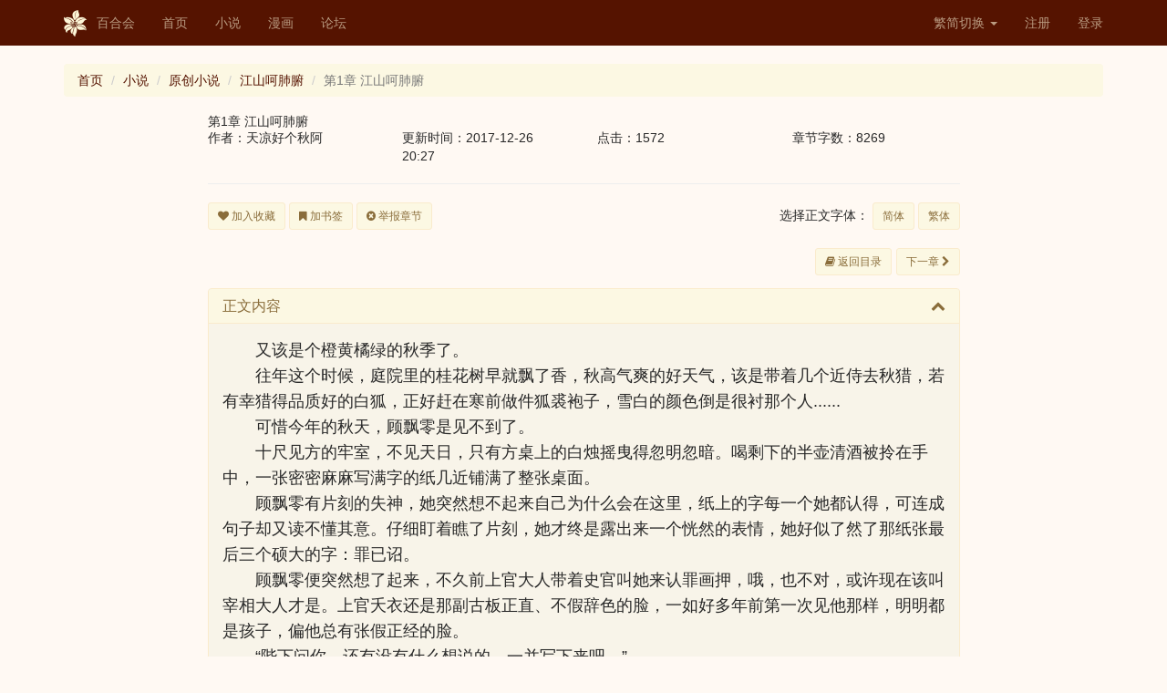

--- FILE ---
content_type: text/html; charset=UTF-8
request_url: https://www.yamibo.com/novel/view-chapter?id=38771915&filter=author&params=299058
body_size: 9140
content:
<!DOCTYPE html>
<html lang="zh-CN">
<head>
    <link type="image/x-icon" href="/favicon.ico" rel="shortcut icon">
    <meta charset="UTF-8">
    <meta http-equiv="X-UA-Compatible" content="IE=edge">
    <meta name="viewport" content="width=device-width, initial-scale=1">
    <meta name="renderer" content="webkit">
    <meta name="csrf-param" content="_csrf-frontend">
    <meta name="csrf-token" content="RM271UaxcdAzyelmunalr-A95Z7lEVu_2z10B54pOdECg4iYNsQ5vACqrRaON8_fsFqMs6p7CoiuC0009Ghh4Q==">
    <title>第1章 江山呵肺腑 - 百合会</title>
    <link href="/assets/78bf6fa/css/bootstrap.css" rel="stylesheet">
<link href="/assets/f4e01688/css/bootstrap-dialog-bs3.min.css" rel="stylesheet">
<link href="/assets/54c5a756/css/font-awesome.min.css" rel="stylesheet">
<link href="/css/site.css" rel="stylesheet">
<link href="/css/300.css" rel="stylesheet">
<link href="/css/300v2.css" rel="stylesheet">
<link href="/css/style.min.css" rel="stylesheet">
<script src="/assets/f4e01688/js/dialog.min.js"></script>
<script>var krajeeDialogDefaults_33719062 = {"alert":{"type":"type-info","title":"信息提示","buttonLabel":"<span class=\"glyphicon glyphicon-ok\"></span> 确定"},"confirm":{"type":"type-warning","title":"确认提示","btnOKClass":"btn-warning","btnOKLabel":"<span class=\"glyphicon glyphicon-ok\"></span> 确定","btnCancelLabel":"<span class=\"glyphicon glyphicon-ban-circle\"></span>  取消"},"prompt":{"draggable":false,"title":"信息提示","buttons":[{"label":"取消","icon":"glyphicon glyphicon-ban-circle","cssClass":"btn-default"},{"label":"确定","icon":"glyphicon glyphicon-ok","cssClass":"btn-primary"}],"closable":false},"dialog":{"draggable":true,"title":"信息提示","buttons":[{"label":"取消","icon":"glyphicon glyphicon-ban-circle","cssClass":"btn-default"},{"label":"确定","icon":"glyphicon glyphicon-ok","cssClass":"btn-primary"}]}};
var krajeeDialog_6d7f2d25 = {"id":"w2"};
var krajeeDialog=new KrajeeDialog(true,krajeeDialog_6d7f2d25,krajeeDialogDefaults_33719062);</script>    <!-- HTML5 shim and Respond.js for IE8 support of HTML5 elements and media queries -->
    <!-- WARNING: Respond.js doesn't work if you view the page via file:// -->
    <!--[if lt IE 8]>
    <link href="/css/bootstrap-ie7.css" rel="stylesheet">
    <![endif]-->
    <!--[if IE]>
      <link href="/css/bootstrap-ie8.css" rel="stylesheet">
      <script src="https://cdn.jsdelivr.net/g/html5shiv@3.7.3,respond@1.4.2"></script>
    <![endif]-->
    <!--[if lt IE 9]>
      <script src="https://cdn.bootcss.com/html5shiv/3.7.3/html5shiv.min.js"></script>
      <script src="https://cdn.bootcss.com/respond.js/1.4.2/respond.min.js"></script>
    <![endif]-->
</head>
<body class="yamibo default">

<div class="wrap">
    <nav id="w4" class="navbar-fixed-top navbar-default navbar"><div class="container"><div class="navbar-header"><button type="button" class="navbar-toggle" data-toggle="collapse" data-target="#w4-collapse"><span class="sr-only">Toggle navigation</span>
<span class="icon-bar"></span>
<span class="icon-bar"></span>
<span class="icon-bar"></span></button><a class="navbar-brand" href="/"><img src="/img/logo.png">百合会</a></div><div id="w4-collapse" class="collapse navbar-collapse"><ul id="w5" class="nav navbar-nav"><li><a href="/">首页</a></li>
<li><a href="/site/novel">小说</a></li>
<li><a href="/site/manga">漫画</a></li>
<li><a href="//bbs.yamibo.com">论坛</a></li></ul><ul id="w6" class="navbar-nav navbar-right nav"><li class="dropdown"><a class="dropdown-toggle" href="#" data-toggle="dropdown">繁简切换 <span class="caret"></span></a><ul id="w7" class="dropdown-menu"><li><a href="/site/lng?lng=chs" tabindex="-1">简体</a></li>
<li><a href="/site/lng?lng=cht" tabindex="-1">繁体</a></li></ul></li>
<li><a href="/user/signup">注册</a></li>
<li><a href="/user/login">登录</a></li></ul></div></div></nav>
    <div class="container">
        <ul class="breadcrumb"><li><a href="/">首页</a></li>
<li><a href="/site/novel">小说</a></li>
<li><a href="/novel/list?q=1">原创小说</a></li>
<li><a href="/novel/262526">江山呵肺腑</a></li>
<li class="active">第1章 江山呵肺腑</li>
</ul>                
<section class="col-md-9" style="margin:auto; float: none">
    <h3>第1章 江山呵肺腑</h3>
    <div class="row">
        <div class="col-md-3 col-xs-6">
            作者：天凉好个秋阿        </div><!-- ./col-md-3 -->
        <div class="col-md-3 col-xs-6">
            更新时间：2017-12-26 20:27        </div><!-- ./col-md-3 -->
        <div class="col-md-3 col-xs-6">
            点击：1572        </div><!-- ./col-md-3 -->
        <div class="col-md-3 col-xs-6">
            章节字数：8269        </div><!-- ./col-md-3 -->
    </div>
    <hr/>
    <div class="row">
        <div class="col-md-12">     
             <div class="pull-left">      
                <button type="button" id="btnFav" class="btn btn-sm btn-yuri" onclick="function addFav(type, id) {
                            			$.post(&#039;/fav/work&#039;, {type: type, id: id}, function( data ) {
                                    	  if(data.succ){
                                              $.notify({
                                               	message: &#039;成功&#039; 
                                              },{
                                               	type: &#039;success&#039;
                                              });
                                    	  }else{
                                              $.notify({
                                               	message: &#039;失败&#039; 
                                              },{
                                               	type: &#039;danger&#039;
                                              });
                                    	  }  
                                          if(data.status){
                                            $(&#039;#btnFav&#039;).html(&#039;&lt;i class=&quot;fa fa-heart&quot;&gt;&lt;/i&gt; 取消收藏&#039;);
                                          }else{
                                            $(&#039;#btnFav&#039;).html(&#039;&lt;i class=&quot;fa fa-heart&quot;&gt;&lt;/i&gt; 加入收藏&#039;);
                                          }                          
                                    	}, &#039;json&#039;)
		                              .fail(function() {
                                          $.notify({
                                           	message: &#039;请先登录&#039; 
                                          },{
                                           	type: &#039;danger&#039;
                                          });
                                            window.location.assign(&#039;/user/login&#039;);
                                      });
                                    };addFav(1,262526);"><i class="fa fa-heart"></i> 加入收藏</button>                <button type="button" id="btnMark" class="btn btn-sm btn-yuri" onclick="function addMark(type, workId, chptId) {
                            			$.post(&#039;/fav/mark&#039;, {type: type,workId:workId, chptId:chptId}, function( data ) {
                                    	  if(data.succ){
                                              $.notify({
                                               	message: data.msg
                                              },{
                                               	type: &#039;success&#039;
                                              });
                                    	  }else{
                                              $.notify({
                                               	message: data.msg
                                              },{
                                               	type: &#039;danger&#039;
                                              });
                                    	  }
                                          if(data.status){
                                            $(&#039;#btnMark&#039;).html(&#039;&lt;i class=&quot;fa fa-bookmark&quot;&gt;&lt;/i&gt; 取消书签&#039;);
                                          }else{
                                            $(&#039;#btnMark&#039;).html(&#039;&lt;i class=&quot;fa fa-bookmark&quot;&gt;&lt;/i&gt; 加书签&#039;);
                                          }
                                    	}, &#039;json&#039;)
		                              .fail(function() {
                                          $.notify({
                                           	message: &#039;请先登录&#039; 
                                          },{
                                           	type: &#039;danger&#039;
                                          });
                                            window.location.assign(&#039;/user/login&#039;);
                                      });;
                                    };addMark(2,262526,38771915);"><i class="fa fa-bookmark"></i> 加书签</button>                <a class="btn btn-sm btn-yuri" href="/report/chapter?id=38771915&amp;type=2"><i class="fa fa-times-circle"></i> 举报章节</a>            </div>
            <div class="pull-right">
                选择正文字体：
                <button type="button" id="btnT2S" class="btn btn-sm btn-yuri">简体</button>            
                <button type="button" id="btnS2T" class="btn btn-sm btn-yuri">繁体</button>            
            </div>
        </div><!-- ./col-md-12 -->
    </div><!-- ./row -->
    <br/>
    <div class="row">
        <div class="col-md-12 text-right">
            <a class="btn btn-sm btn-yuri margin-r-5" href="/novel/262526"><i class="fa fa-book"></i> 返回目录</a><a class="btn btn-sm btn-yuri" href="/novel/view-chapter?id=38772701">下一章 <i class="fa fa-chevron-right"></i> </a>        </div>
    </div><!-- ./row -->
    
    <div class="row">
        <div class="col-md-12">                  
            <div id="w0" class="panel-group">
<div id="txt" class="panel-warning chapter panel panel-default"><div class="panel-heading"><h4 class="panel-title"><a class="collapse-toggle" href="#w0-collapse1" data-toggle="collapse" data-parent="#w0">正文内容<i class="more-less fa fa-chevron-up pull-right"></i></a>
</h4></div>
<div id="w0-collapse1" class="in panel-collapse collapse"><div class="panel-body"><p>又该是个橙黄橘绿的秋季了。<br /></p><p>往年这个时候，庭院里的桂花树早就飘了香，秋高气爽的好天气，该是带着几个近侍去秋猎，若有幸猎得品质好的白狐，正好赶在寒前做件狐裘袍子，雪白的颜色倒是很衬那个人......<br /></p><p>可惜今年的秋天，顾飘零是见不到了。<br /></p><p>十尺见方的牢室，不见天日，只有方桌上的白烛摇曳得忽明忽暗。喝剩下的半壶清酒被拎在手中，一张密密麻麻写满字的纸几近铺满了整张桌面。<br /></p><p>顾飘零有片刻的失神，她突然想不起来自己为什么会在这里，纸上的字每一个她都认得，可连成句子却又读不懂其意。仔细盯着瞧了片刻，她才终是露出来一个恍然的表情，她好似了然了那纸张最后三个硕大的字：罪已诏。<br /></p><p>顾飘零便突然想了起来，不久前上官大人带着史官叫她来认罪画押，哦，也不对，或许现在该叫宰相大人才是。上官夭衣还是那副古板正直、不假辞色的脸，一如好多年前第一次见他那样，明明都是孩子，偏他总有张假正经的脸。<br /></p><p>&ldquo;陛下问你，还有没有什么想说的，一并写下来吧。&rdquo;<br /></p><p>无甚感情的低缓语调让顾飘零愣了片刻，陛下......顾飘零喃喃自语，上官随之离开牢房，铁链上锁的声音都没能使她回过神来。<br /></p><p>牢门外有狱卒时不时过来探一探，顾飘零执起笔蘸了蘸墨汁，大抵是天凉了，执笔的手有些抖，将手凑近嘴边呵了呵气，就着余温写了下去。<br /></p><p>她的字一如她这个人，张牙舞爪里还带着点邪气。<br /></p><p>这是宫容瑾说的。<br /></p><p>顾飘零放下笔，紧了紧身上的外袍，往那张小床的内侧靠了靠，这里没有窗子，瞧不见外头的景色，便只能望着那唯一的幽幽烛火想着，今年的秋天似乎格外的冷啊。<br /></p><p>牢外走来走去的狱卒见顾飘零不再有动笔的意思，便进来收了状纸和笔，低头间只见那张纸上多了&ldquo;龙飞凤舞&rdquo;的六个大字：<br /></p><p>笔难书，情难陈。<br /></p><p><br /></p><p>细细秋雨在石板上溅起一圈圈涟漪，朱红色厚重的门将暗色的天地隔绝在外，只偶尔漏进几声不甚清晰的风声。<br /></p><p>偌大的宫室静的针落可闻，堆满奏折的桌岸边放着上官大人刚刚递上来的罪状，宫容瑾并不去看它，好像也并不在意。<br /></p><p>是没什么可在意的。上官大人盯着御台的桌腿上的一道细小划痕这样想着。<br /></p><p>朝野上下最大的奸臣和其党羽都已入了狱，就连认罪招供都已进了尾声，顾飘零的认罪便昭示着这桩危及皇权的争斗即将画上了句号，剩下的便只是重振朝纲，迎来一个新的太平盛世。<br /></p><p>以鲜血换盛世......<br /></p><p>半晌，宫容瑾终是放下了手中的折子，抬起头不经意地望向了上官大人。<br /></p><p>&ldquo;还有说些其他的吗？&rdquo;<br /></p><p>目光清清澈澈，声音清清冷冷，只那嗓音中细微的喑哑透露出连日处理事务的疲累。<br /></p><p>宫容瑾有多久不曾这么劳累了？上官大人想，好像顾飘零在的时候，这些繁杂琐事从来不会呈到陛下的眼前。<br /></p><p>上官夭衣知道宫容瑾是在问什么，便细细回想了片刻回道：&ldquo;没有了。&rdquo;<br /></p><p>宫容瑾便不再言语，好似方才也只是随便问问，乌黑的长发披在肩头，与明黄的常服相辉映，不仔细看便也瞧不到掩在内侧的白发。<br /></p><p>&ldquo;顾氏案什么时候能彻底结了？&rdquo;宫容瑾清了清嗓子问道。<br /></p><p>&ldquo;大概下个月末，剩下的就是一些繁琐的定罪量刑...&rdquo;上官大人低眉答道，言语中却颇有些犹疑的味道。<br /></p><p>宫容瑾显然是听出来了，将手中的折子往案台一扔，&ldquo;啪&rdquo;的一声在冷清的宫室内显得尤为刺耳，这也显示着此刻宫容瑾的心情实在不怎么好。<br /></p><p>此刻被放在案台角落的状纸终于被注意到了，宫容瑾侧身拿过，抬起袖子间掀起的一股细微冷香引得上官大人抬起了头，只见宫容瑾看着状纸上面的白纸黑字冷笑道：&ldquo;私养兵马、贪赃枉法、扰乱朝纲、意图谋反，条条泣血大罪，按律该当如何？&rdquo;<br /></p><p>不带情感的声音正字正腔圆地复述着一个事实，上官夭衣知道宫容瑾并不是真的在问他，却也回了话：&ldquo;按律，当斩。&rdquo;<br /></p><p>&ldquo;那便斩。&rdquo;<br /></p><p>低沉且毫不犹豫的语调，将上位者的威严彰显的淋漓尽致。是该这样的，上官大人想着。<br /></p><p>&ldquo;那臣便告退了。&rdquo;余光瞥见宫容瑾微微颔首，上官夭衣便轻着步子出去了。<br /></p><p>外头的雨还在淅淅沥沥得下着，毫无阻隔的嘀嗒声传入耳终不似方才那般沉闷了，空气中散发着雨天特有潮湿气，上官回身将那扇朱红色的门关上，门扉合上的瞬间，好似传来一声微不可闻的叹息，那气息太轻太轻，轻到让上官觉得自己应是出现了幻听。<br /></p><p>重新恢复寂静的宫室内，宫容瑾看着被捏在手里有些发皱的状纸，微微愣神，那散漫而随性的六个字生生入眼，好似昭示着字主人无奈的执拗。<br /></p><p>半晌，颓然一声叹息。</p></div>
</div></div>
</div>
        </div>
    </div>
    <br/>
        <div class="row">
        <div class="col-md-12">            
            <div id="w1" class="panel-group">
<div class="panel-warning text-sm panel panel-default"><div class="panel-heading"><h4 class="panel-title"><a class="collapse-toggle" href="#w1-collapse1" data-toggle="collapse" data-parent="#w1">作者留言<i class="more-less fa fa-chevron-up pull-right"></i></a>
</h4></div>
<div id="w1-collapse1" class="in panel-collapse collapse"><div class="panel-body">修下章节</div>
</div></div>
</div>
            
        </div>
    </div>
    <br/>
        <div class="row">
        <div class="col-md-12 text-right">
            <a class="btn btn-sm btn-yuri margin-r-5" href="/novel/262526"><i class="fa fa-book"></i> 返回目录</a><a class="btn btn-sm btn-yuri" href="/novel/view-chapter?id=38772701">下一章 <i class="fa fa-chevron-right"></i> </a>        </div>
    </div><!-- ./row -->
    <hr/>    
    <div class="row">
        <div class="col-md-8">
        
            <div class="row">    
                <div class="col-md-12">
                <div class="panel panel-warning">
    <div class="panel-heading clearfix"> 
        <h3 class="panel-title pull-left">我要打赏</h3>
        <div class="box-tools pull-right"></div>
    </div>
    <div class="panel-body">
    
        <div class="row">    
            <div class="col-md-12">
                <form class="form-inline">
                  <div class="form-group">
                    <div class="text-warning margin-r-5"><div class="radio"><label><input type="radio" name="selCoin" value="100"> 100</label></div>
<div class="radio"><label><input type="radio" name="selCoin" value="300"> 300</label></div>
<div class="radio"><label><input type="radio" name="selCoin" value="500"> 500</label></div>
<div class="radio"><label><input type="radio" name="selCoin" value="3000"> 3000</label></div>
<div class="radio"><label><input type="radio" name="selCoin" value="5000"> 5000</label></div>
<div class="radio"><label><input type="radio" name="selCoin" value="0" checked> 自定义</label></div></div>                  </div>
                    <a class="btn btn-sm btn-yuri" href="/user/login"><i class="fa fa-thumbs-o-up"></i> 打赏请先登录</a>          
                </form>            
            </div>
        </div>
                   
                
    </div><!-- ./panel-body -->
</div> 

<div id="award-modal" class="fade modal" role="dialog" tabindex="-1">
<div class="modal-dialog modal-sm">
<div class="modal-content">
<div class="modal-header">
<button type="button" class="close" data-dismiss="modal" aria-hidden="true">&times;</button>
<h3><i class="fa fa-thumbs-o-up"></i> 打赏</h3>
</div>
<div class="modal-body">
<form id="award-form" class="disable-submit-buttons" action="/award/confirm" method="post">
<input type="hidden" name="_csrf-frontend" value="RM271UaxcdAzyelmunalr-A95Z7lEVu_2z10B54pOdECg4iYNsQ5vACqrRaON8_fsFqMs6p7CoiuC0009Ghh4Q==">    <div class="row">
        <div class="col-md-12">
            <div class="form-group field-awardform-workid required">

<input type="hidden" id="awardform-workid" class="form-control" name="AwardForm[workId]" value="38771915">

<p class="help-block help-block-error"></p>
</div>            <div class="form-group field-awardform-type required">

<input type="hidden" id="awardform-type" class="form-control" name="AwardForm[type]" value="2">

<p class="help-block help-block-error"></p>
</div>            <div class="form-group field-coin required">
<label class="control-label" for="coin">打赏点数</label>
<input type="text" id="coin" class="form-control" name="AwardForm[coin]" maxlength="10" aria-required="true">

<p class="help-block help-block-error"></p>
</div>            <div class="form-group field-awardform-tokumei">
<input type="hidden" name="AwardForm[tokumei]" value="0"><input type="checkbox" id="awardform-tokumei" name="AwardForm[tokumei]" value="1"> <label for="awardform-tokumei">蒙面打赏</label> (不计入粉丝值且在打赏动态中匿名显示，让您深藏功与名)<p class="help-block help-block-error"></p>
</div>                            
            <div class="form-group field-awardform-message">
<label class="control-label" for="awardform-message">打赏附言</label>
<textarea id="awardform-message" class="form-control" name="AwardForm[message]" maxlength="100" rows="4">太太我喜欢你啊！</textarea>

<p class="help-block help-block-error"></p>
</div>            <label id="lblErr" class="text-red"></label>
            <button type="submit" id="modal-btn-confirm" class="btn btn-warning center-block" data-disabled-text="正在提交..."><i class="fa fa-thumbs-o-up"></i> 确认打赏</button>        </div>
    </div>
</form>
</div>
<div class="modal-footer">
<small class="text-warning center-block text-center">不退不换</small>
</div>
</div>
</div>
</div>                </div>
            </div><!-- ./row-->
                    
            <div class="row">    
                <div class="col-md-12">
                    <div class="panel panel-warning">
    <div class="panel-heading clearfix"> 
        <h3 class="panel-title pull-left">粉丝排行</h3>
        <div class="box-tools pull-right"></div>
    </div>
    <div class="panel-body">
        您目前的粉丝值是：-<br/>
        排行是：-<br/>
    </div><!-- ./panel-body -->
</div>                           </div>
            </div><!-- ./row-->            
            
        </div><!-- ./col-md-8 -->
        <div class="col-md-4">
        <div class="panel panel-warning"> 
    <div class="panel-heading panel-title">
        <b>打赏动态</b>
        <small class="pull-right">
            <a href="/award/262526?type=2" target="_blank">更多</a>        </small>
    </div> 
    
      <ul class="list-group">
        <li class="list-group-item">还没有打赏记录</li>      </ul>
</div>        </div><!-- ./col-md-4 -->
    </div><!-- ./row -->
    
    <!-- comment -->
    <div class="row">
    <div class="col-md-12">
        
            
       <div class="panel panel-warning">
            <div class="panel-heading clearfix"> 
                <h3 class="panel-title pull-left">评论</h3>
                <div class="box-tools pull-right">
                    <a class="link-black text-sm" href="/novel/view-chapter?id=38771915">全部</a>                    <a class="link-black text-sm vline-l" href="/novel/view-chapter?id=38771915&amp;filter=author&amp;params=299058">只看作者</a>                    <a class="link-black text-sm vline-l" href="/novel/view-chapter?id=38771915&amp;filter=digest">只看精华</a>                    <a class="link-black text-sm vline-l" href="/novel/view-chapter?id=38771915&amp;filter=long">只看长评</a>                                    </div>
            </div>
            <div class="panel-body">  
                <div id="w3" class="list-view"><div class="empty">没有找到数据。</div></div>            </div><!-- ./panel-body -->     
        </div>
    </div>
</div><!-- ./row comment -->                   <!-- comment -->
</section>    </div>
</div>

<footer>
    <img src="/img/icon-logo-dark.png" width="26" height="30">
    <div class="bold mr-tb-sm">
        <a href="/site/contact">联系我们</a>  |  
        <a href="/site/disclaimer">免责声明</a>  |  
        <a href="/site/faq">常见问题</a>        

        <p>百合会版权所有&copy; 1997-2026</p>
    </div>
</footer>

<script src="/assets/404f4b94/jquery.js"></script>
<script src="/assets/2c5df3e0/yii.js"></script>
<script src="/assets/f014c6f2/bootstrap-notify.min.js"></script>
<script src="/js/comm/collapse.js"></script>
<script src="/js/comm/cn.min.js"></script>
<script src="/assets/78bf6fa/js/bootstrap.js"></script>
<script src="/assets/2c5df3e0/yii.validation.js"></script>
<script src="/assets/2c5df3e0/yii.activeForm.js"></script>
<script src="/assets/f4e01688/js/bootstrap-dialog.min.js"></script>
<script src="/assets/f4e01688/js/dialog-yii.min.js"></script>
<script src="/js/comm/comment.js"></script>
<script src="/assets/aaa48eb3/disable-submit-buttons.js"></script>
<script src="//at.alicdn.com/t/font_402577_85yt7n97y6tj4i.js"></script>
<script>jQuery(function ($) {
    $(".chapter").on("contextmenu selectstart select dragstart beforecopy keydown mouseup copy",function(e){
        return false;
    });
    $('.chapter').bind('cut copy paste', function (e) {
        e.preventDefault();
    });
    
    $("#btnT2S").bind('click', function (e) {
		var lng = 'zh_TW';
		var ipt = $(".chapter").html();
		var opt = transverter({
				type:'simplified',
				str:ipt,
				language:lng
			});
        $(".chapter").html(opt);
    });
    
    $("#btnS2T").bind('click', function (e) {
		var lng = 'zh_CN';
		var ipt = $(".chapter").html();
		var opt = transverter({
				type:'traditional',
				str:ipt,
				language:lng
			});
        $(".chapter").html(opt);
    });
jQuery('#w0').collapse();
jQuery('#w1').collapse();
$(".nAward").on("click", function() {
    var coin = $('input:radio[name="selCoin"]:checked').val();
    if(coin >0){
        $("#coin").val(coin);
    }
});
jQuery('#award-form').yiiActiveForm([{"id":"awardform-workid","name":"workId","container":".field-awardform-workid","input":"#awardform-workid","error":".help-block.help-block-error","enableAjaxValidation":true,"validate":function (attribute, value, messages, deferred, $form) {yii.validation.required(value, messages, {"message":"作品不能为空。"});yii.validation.number(value, messages, {"pattern":/^\s*[+-]?\d+\s*$/,"message":"作品必须是整数。","skipOnEmpty":1});}},{"id":"awardform-type","name":"type","container":".field-awardform-type","input":"#awardform-type","error":".help-block.help-block-error","enableAjaxValidation":true,"validate":function (attribute, value, messages, deferred, $form) {yii.validation.required(value, messages, {"message":"类型不能为空。"});yii.validation.number(value, messages, {"pattern":/^\s*[+-]?\d+\s*$/,"message":"类型必须是整数。","skipOnEmpty":1});}},{"id":"awardform-coin","name":"coin","container":".field-coin","input":"#coin","error":".help-block.help-block-error","enableAjaxValidation":true,"validate":function (attribute, value, messages, deferred, $form) {yii.validation.required(value, messages, {"message":"请输入打赏点数"});yii.validation.number(value, messages, {"pattern":/^\s*[+-]?\d+\s*$/,"message":"打赏点数必须是整数。","min":100,"tooSmall":"打赏点数的值必须不小于100。","max":9999999999,"tooBig":"打赏点数的值必须不大于9999999999。","skipOnEmpty":1});}},{"id":"awardform-tokumei","name":"tokumei","container":".field-awardform-tokumei","input":"#awardform-tokumei","error":".help-block.help-block-error","enableAjaxValidation":true,"validate":function (attribute, value, messages, deferred, $form) {yii.validation.boolean(value, messages, {"trueValue":"1","falseValue":"0","message":"蒙面打赏的值必须要么为\"1\"，要么为\"0\"。","skipOnEmpty":1});}},{"id":"awardform-message","name":"message","container":".field-awardform-message","input":"#awardform-message","error":".help-block.help-block-error","enableAjaxValidation":true,"validate":function (attribute, value, messages, deferred, $form) {value = yii.validation.trim($form, attribute, []);yii.validation.string(value, messages, {"message":"打赏附言必须是一条字符串。","max":100,"tooLong":"打赏附言只能包含至多100个字符。","skipOnEmpty":1});}}], []);
jQuery('#award-modal').modal({"show":false});
krajeeYiiConfirm('krajeeDialog');
$(".btnOpt").on("click", function() {
    var cmId = $(this).attr('cmId');
    var workId = $(this).attr('workId');
    var opt = $(this).attr('opt');
    var url;
    var tip;
    switch(opt)
    {
        case 'delete':
            url = '/comment/delete';
            tip = "确定要删除？";
            break;
        case 'block':
            url = '/comment/block';
            tip = "确定要屏蔽？";
            break;
        case 'unblock':
            url = '/comment/unblock';
            tip = "确定要取消屏蔽？";
            break;
        case 'digest':
            url = '/comment/digest';
            tip = "确定要加入精华？";
            break;
        case 'cancel-digest':
            url = '/comment/cancel-digest';
            tip = "确定要取消精华？";
            break;
        case 'set-top':
            url = '/comment/set-top';
            tip = "确定要设定置顶？";
            break;
        case 'cancel-top':
            url = '/comment/cancel-top';
            tip = "确定取消置顶？";
            break;
        default:
            url = '';
            tip = '';
    }
    if(url != ''){
        krajeeDialog.confirm(tip, function (result) {
            if (result) {
                var params = {id: workId, type: 2, cid: cmId}
                commReq(url, params);
            }
        });
    }
});
                    
$(".btn_reply").on("click", function() {
    $('#pId').val($(this).attr('pId'));
    $('#quoteId').val($(this).attr('pId'));
    str = 'RE: '+$(this).attr('nickname');
    $('#subject').val(str.slice(0,20));
    $('#subject').focus();
});
});</script>
<script type="text/javascript">
    if (navigator.userAgent.match(/IEMobile\/10\.0/)) {
      var msViewportStyle = document.createElement('style')
      msViewportStyle.appendChild(
        document.createTextNode(
          '@-ms-viewport{width:auto!important}'
        )
      )
      document.querySelector('head').appendChild(msViewportStyle)
    }
</script>
</body>
</html>


--- FILE ---
content_type: text/css
request_url: https://www.yamibo.com/css/style.min.css
body_size: 11300
content:
@charset "UTF-8";.mr-none{margin:0!important}.mr-auto{margin:auto!important}.mr-ii{margin:initial!important}.mr-ih{margin:inherit!important}.mr-xss{margin:5px!important}.mr-xs{margin:10px!important}.mr-sm{margin:15px!important}.mr-md{margin:20px!important}.mr-lg{margin:30px!important}.mr-xl{margin:40px!important}.mr-xxl{margin:50px!important}.mr-row{margin:-15px!important}.mr-tb-none{margin-top:0!important;margin-bottom:0!important}.mr-lr-none{margin-left:0!important;margin-right:0!important}.mr-tb-auto{margin-top:auto!important;margin-bottom:auto!important}.mr-lr-auto{margin-left:auto!important;margin-right:auto!important}.mr-tb-ii{margin-top:initial!important;margin-bottom:initial!important}.mr-lr-ii{margin-left:initial!important;margin-right:initial!important}.mr-tb-ih{margin-top:inherit!important;margin-bottom:inherit!important}.mr-lr-ih{margin-left:inherit!important;margin-right:inherit!important}.mr-tb-xss{margin-top:5px!important;margin-bottom:5px!important}.mr-lr-xss{margin-left:5px!important;margin-right:5px!important}.mr-tb-xs{margin-top:10px!important;margin-bottom:10px!important}.mr-lr-xs{margin-left:10px!important;margin-right:10px!important}.mr-tb-sm{margin-top:15px!important;margin-bottom:15px!important}.mr-lr-sm{margin-left:15px!important;margin-right:15px!important}.mr-tb-md{margin-top:20px!important;margin-bottom:20px!important}.mr-lr-md{margin-left:20px!important;margin-right:20px!important}.mr-tb-lg{margin-top:30px!important;margin-bottom:30px!important}.mr-lr-lg{margin-left:30px!important;margin-right:30px!important}.mr-tb-xl{margin-top:40px!important;margin-bottom:40px!important}.mr-lr-xl{margin-left:40px!important;margin-right:40px!important}.mr-tb-xxl{margin-top:50px!important;margin-bottom:50px!important}.mr-lr-xxl{margin-left:50px!important;margin-right:50px!important}.mr-tb-row{margin-top:-15px!important;margin-bottom:-15px!important}.mr-lr-row{margin-left:-15px!important;margin-right:-15px!important}.mr-t-none{margin-top:0!important}.mr-t-auto{margin-top:auto!important}.mr-t-ii{margin-top:initial!important}.mr-t-ih{margin-top:inherit!important}.mr-t-xss{margin-top:5px!important}.mr-t-xs{margin-top:10px!important}.mr-t-sm{margin-top:15px!important}.mr-t-md{margin-top:20px!important}.mr-t-lg{margin-top:30px!important}.mr-t-xl{margin-top:40px!important}.mr-t-xxl{margin-top:50px!important}.mr-t-row{margin-top:-15px!important}.mr-b-none{margin-bottom:0!important}.mr-b-auto{margin-bottom:auto!important}.mr-b-ii{margin-bottom:initial!important}.mr-b-ih{margin-bottom:inherit!important}.mr-b-xss{margin-bottom:5px!important}.mr-b-xs{margin-bottom:10px!important}.mr-b-sm{margin-bottom:15px!important}.mr-b-md{margin-bottom:20px!important}.mr-b-lg{margin-bottom:30px!important}.mr-b-xl{margin-bottom:40px!important}.mr-b-xxl{margin-bottom:50px!important}.mr-b-row{margin-bottom:-15px!important}.mr-l-none{margin-left:0!important}.mr-l-auto{margin-left:auto!important}.mr-l-ii{margin-left:initial!important}.mr-l-ih{margin-left:inherit!important}.mr-l-xss{margin-left:5px!important}.mr-l-xs{margin-left:10px!important}.mr-l-sm{margin-left:15px!important}.mr-l-md{margin-left:20px!important}.mr-l-lg{margin-left:30px!important}.mr-l-xl{margin-left:40px!important}.mr-l-xxl{margin-left:50px!important}.mr-l-row{margin-left:-15px!important}.mr-r-none{margin-right:0!important}.mr-r-auto{margin-right:auto!important}.mr-r-ii{margin-right:initial!important}.mr-r-ih{margin-right:inherit!important}.mr-r-xss{margin-right:5px!important}.mr-r-xs{margin-right:10px!important}.mr-r-sm{margin-right:15px!important}.mr-r-md{margin-right:20px!important}.mr-r-lg{margin-right:30px!important}.mr-r-xl{margin-right:40px!important}.mr-r-xxl{margin-right:50px!important}.mr-r-row{margin-right:-15px!important}.pt-none{padding:0!important}.pt-auto{padding:auto!important}.pt-ii{padding:initial!important}.pt-ih{padding:inherit!important}.pt-xss{padding:5px!important}.pt-xs{padding:10px!important}.pt-sm{padding:15px!important}.pt-md{padding:20px!important}.pt-lg{padding:30px!important}.pt-xl{padding:40px!important}.pt-xxl{padding:50px!important}.pt-tb-none{padding-top:0!important;padding-bottom:0!important}.pt-lr-none{padding-left:0!important;padding-right:0!important}.pt-tb-auto{padding-top:auto!important;padding-bottom:auto!important}.pt-lr-auto{padding-left:auto!important;padding-right:auto!important}.pt-tb-ii{padding-top:initial!important;padding-bottom:initial!important}.pt-lr-ii{padding-left:initial!important;padding-right:initial!important}.pt-tb-ih{padding-top:inherit!important;padding-bottom:inherit!important}.pt-lr-ih{padding-left:inherit!important;padding-right:inherit!important}.pt-tb-xss{padding-top:5px!important;padding-bottom:5px!important}.pt-lr-xss{padding-left:5px!important;padding-right:5px!important}.pt-tb-xs{padding-top:10px!important;padding-bottom:10px!important}.pt-lr-xs{padding-left:10px!important;padding-right:10px!important}.pt-tb-sm{padding-top:15px!important;padding-bottom:15px!important}.pt-lr-sm{padding-left:15px!important;padding-right:15px!important}.pt-tb-md{padding-top:20px!important;padding-bottom:20px!important}.pt-lr-md{padding-left:20px!important;padding-right:20px!important}.pt-tb-lg{padding-top:30px!important;padding-bottom:30px!important}.pt-lr-lg{padding-left:30px!important;padding-right:30px!important}.pt-tb-xl{padding-top:40px!important;padding-bottom:40px!important}.pt-lr-xl{padding-left:40px!important;padding-right:40px!important}.pt-tb-xxl{padding-top:50px!important;padding-bottom:50px!important}.pt-lr-xxl{padding-left:50px!important;padding-right:50px!important}.pt-t-none{padding-top:0!important}.pt-t-auto{padding-top:auto!important}.pt-t-ii{padding-top:initial!important}.pt-t-ih{padding-top:inherit!important}.pt-t-xss{padding-top:5px!important}.pt-t-xs{padding-top:10px!important}.pt-t-sm{padding-top:15px!important}.pt-t-md{padding-top:20px!important}.pt-t-lg{padding-top:30px!important}.pt-t-xl{padding-top:40px!important}.pt-t-xxl{padding-top:50px!important}.pt-b-none{padding-bottom:0!important}.pt-b-auto{padding-bottom:auto!important}.pt-b-ii{padding-bottom:initial!important}.pt-b-ih{padding-bottom:inherit!important}.pt-b-xss{padding-bottom:5px!important}.pt-b-xs{padding-bottom:10px!important}.pt-b-sm{padding-bottom:15px!important}.pt-b-md{padding-bottom:20px!important}.pt-b-lg{padding-bottom:30px!important}.pt-b-xl{padding-bottom:40px!important}.pt-b-xxl{padding-bottom:50px!important}.pt-l-none{padding-left:0!important}.pt-l-auto{padding-left:auto!important}.pt-l-ii{padding-left:initial!important}.pt-l-ih{padding-left:inherit!important}.pt-l-xss{padding-left:5px!important}.pt-l-xs{padding-left:10px!important}.pt-l-sm{padding-left:15px!important}.pt-l-md{padding-left:20px!important}.pt-l-lg{padding-left:30px!important}.pt-l-xl{padding-left:40px!important}.pt-l-xxl{padding-left:50px!important}.pt-r-none{padding-right:0!important}.pt-r-auto{padding-right:auto!important}.pt-r-ii{padding-right:initial!important}.pt-r-ih{padding-right:inherit!important}.pt-r-xss{padding-right:5px!important}.pt-r-xs{padding-right:10px!important}.pt-r-sm{padding-right:15px!important}.pt-r-md{padding-right:20px!important}.pt-r-lg{padding-right:30px!important}.pt-r-xl{padding-right:40px!important}.pt-r-xxl{padding-right:50px!important}.border-bottom{border-bottom:1px solid #eee}.border-right{border-right:1px solid #eee}.border-rb{border-bottom:1px solid #eee;border-right:none}@media (min-width:992px){.border-rb{border-right:1px solid #eee;border-bottom:none}}body,h1,h2,h3,h4,h5,h6,html,ul{font-size:14px}h1,h2,h3,h4,h5,h6,p,ul{padding:0;margin:0}body{color:#282828}.theme-color,h2{color:#551300}a{color:#551300}a.active,a:focus,a:hover{color:#fa742b;text-decoration:none}footer{background-color:#f9f2eb;color:#c3a989;text-align:center;padding:20px}textarea{resize:none}.inb{display:inline-block}.wid-120{width:120px}.wid-max-80{max-width:80px}.hei-min-34{min-height:34}.hei-min-150{min-height:150px}.lineh-34{line-height:34px}.bg-fff{background-color:#fff}.bg-f7{background-color:#f7f7f7}.bold{font-weight:700}.required:after{content:"*";color:#ed5565}.opacity-fff-50{background-color:rgba(255,255,255,.5)}.no-style{list-style:none}.table-fix{table-layout:fixed}table.no-border-t tr:first-child td{border-top:none}table.table-middle td,table.table-middle th{vertical-align:middle!important}.icon{display:inline-block}.ellipsis{display:block;width:auto;overflow:hidden;white-space:nowrap;text-overflow:ellipsis}.two-line-ellipsis{overflow:hidden;text-overflow:ellipsis;display:-webkit-box;-webkit-box-orient:vertical;-webkit-line-clamp:2}hr.hr-gradient{border:0;height:1px;background-image:linear-gradient(to left,rgba(255,255,255,0),rgba(255,255,255,.75),rgba(255,255,255,0))}.text-right{text-align:right!important}.is-link:after{content:" ";display:inline-block;height:6px;width:6px;border-width:2px 2px 0 0;border-color:#551300;border-style:solid;-ms-transform:matrix(.71,.71,-.71,.71,0,0);transform:matrix(.71,.71,-.71,.71,0,0);position:relative;top:-2px;margin-top:-4px}.glyphicon-star{color:#b2b2b2}.glyphicon-star.active{color:#feb32b}.mr-md-hidden{padding-right:0!important}@media (min-width:992px){.mr-md-hidden{padding-right:15px!important}}@media (min-width:992px){.ya-col-md-20{float:left;position:relative;min-height:1px;width:20%}}.icon-github-black{background-image:url(../images/sprite.png);background-position:-314px 0;width:128px;height:128px}.icon-github-white{background-image:url(../images/sprite.png);background-position:-186px 0;width:128px;height:128px}.icon-reader-bookmark-small{background-image:url(../images/sprite.png);background-position:0 0;width:12px;height:12px}.icon-reader-bookmark{background-image:url(../images/sprite.png);background-position:-54px 0;width:22px;height:22px}.icon-reader-bookmarks{background-image:url(../images/sprite.png);background-position:-12px 0;width:20px;height:22px}.icon-reader-chat{background-image:url(../images/sprite.png);background-position:-32px 0;width:22px;height:22px}.icon-reader-heart{background-image:url(../images/sprite.png);background-position:-120px 0;width:22px;height:22px}.icon-reader-jian{background-image:url(../images/sprite.png);background-position:-142px 0;width:22px;height:22px}.icon-reader-list{background-image:url(../images/sprite.png);background-position:-164px 0;width:22px;height:22px}.icon-reader-report{background-image:url(../images/sprite.png);background-position:-98px 0;width:22px;height:22px}.icon-reader-top{background-image:url(../images/sprite.png);background-position:-76px 0;width:22px;height:22px}.mr-none{margin:0!important}.mr-auto{margin:auto!important}.mr-ii{margin:initial!important}.mr-ih{margin:inherit!important}.mr-xss{margin:5px!important}.mr-xs{margin:10px!important}.mr-sm{margin:15px!important}.mr-md{margin:20px!important}.mr-lg{margin:30px!important}.mr-xl{margin:40px!important}.mr-xxl{margin:50px!important}.mr-row{margin:-15px!important}.mr-tb-none{margin-top:0!important;margin-bottom:0!important}.mr-lr-none{margin-left:0!important;margin-right:0!important}.mr-tb-auto{margin-top:auto!important;margin-bottom:auto!important}.mr-lr-auto{margin-left:auto!important;margin-right:auto!important}.mr-tb-ii{margin-top:initial!important;margin-bottom:initial!important}.mr-lr-ii{margin-left:initial!important;margin-right:initial!important}.mr-tb-ih{margin-top:inherit!important;margin-bottom:inherit!important}.mr-lr-ih{margin-left:inherit!important;margin-right:inherit!important}.mr-tb-xss{margin-top:5px!important;margin-bottom:5px!important}.mr-lr-xss{margin-left:5px!important;margin-right:5px!important}.mr-tb-xs{margin-top:10px!important;margin-bottom:10px!important}.mr-lr-xs{margin-left:10px!important;margin-right:10px!important}.mr-tb-sm{margin-top:15px!important;margin-bottom:15px!important}.mr-lr-sm{margin-left:15px!important;margin-right:15px!important}.mr-tb-md{margin-top:20px!important;margin-bottom:20px!important}.mr-lr-md{margin-left:20px!important;margin-right:20px!important}.mr-tb-lg{margin-top:30px!important;margin-bottom:30px!important}.mr-lr-lg{margin-left:30px!important;margin-right:30px!important}.mr-tb-xl{margin-top:40px!important;margin-bottom:40px!important}.mr-lr-xl{margin-left:40px!important;margin-right:40px!important}.mr-tb-xxl{margin-top:50px!important;margin-bottom:50px!important}.mr-lr-xxl{margin-left:50px!important;margin-right:50px!important}.mr-tb-row{margin-top:-15px!important;margin-bottom:-15px!important}.mr-lr-row{margin-left:-15px!important;margin-right:-15px!important}.mr-t-none{margin-top:0!important}.mr-t-auto{margin-top:auto!important}.mr-t-ii{margin-top:initial!important}.mr-t-ih{margin-top:inherit!important}.mr-t-xss{margin-top:5px!important}.mr-t-xs{margin-top:10px!important}.mr-t-sm{margin-top:15px!important}.mr-t-md{margin-top:20px!important}.mr-t-lg{margin-top:30px!important}.mr-t-xl{margin-top:40px!important}.mr-t-xxl{margin-top:50px!important}.mr-t-row{margin-top:-15px!important}.mr-b-none{margin-bottom:0!important}.mr-b-auto{margin-bottom:auto!important}.mr-b-ii{margin-bottom:initial!important}.mr-b-ih{margin-bottom:inherit!important}.mr-b-xss{margin-bottom:5px!important}.mr-b-xs{margin-bottom:10px!important}.mr-b-sm{margin-bottom:15px!important}.mr-b-md{margin-bottom:20px!important}.mr-b-lg{margin-bottom:30px!important}.mr-b-xl{margin-bottom:40px!important}.mr-b-xxl{margin-bottom:50px!important}.mr-b-row{margin-bottom:-15px!important}.mr-l-none{margin-left:0!important}.mr-l-auto{margin-left:auto!important}.mr-l-ii{margin-left:initial!important}.mr-l-ih{margin-left:inherit!important}.mr-l-xss{margin-left:5px!important}.mr-l-xs{margin-left:10px!important}.mr-l-sm{margin-left:15px!important}.mr-l-md{margin-left:20px!important}.mr-l-lg{margin-left:30px!important}.mr-l-xl{margin-left:40px!important}.mr-l-xxl{margin-left:50px!important}.mr-l-row{margin-left:-15px!important}.mr-r-none{margin-right:0!important}.mr-r-auto{margin-right:auto!important}.mr-r-ii{margin-right:initial!important}.mr-r-ih{margin-right:inherit!important}.mr-r-xss{margin-right:5px!important}.mr-r-xs{margin-right:10px!important}.mr-r-sm{margin-right:15px!important}.mr-r-md{margin-right:20px!important}.mr-r-lg{margin-right:30px!important}.mr-r-xl{margin-right:40px!important}.mr-r-xxl{margin-right:50px!important}.mr-r-row{margin-right:-15px!important}.pt-none{padding:0!important}.pt-auto{padding:auto!important}.pt-ii{padding:initial!important}.pt-ih{padding:inherit!important}.pt-xss{padding:5px!important}.pt-xs{padding:10px!important}.pt-sm{padding:15px!important}.pt-md{padding:20px!important}.pt-lg{padding:30px!important}.pt-xl{padding:40px!important}.pt-xxl{padding:50px!important}.pt-tb-none{padding-top:0!important;padding-bottom:0!important}.pt-lr-none{padding-left:0!important;padding-right:0!important}.pt-tb-auto{padding-top:auto!important;padding-bottom:auto!important}.pt-lr-auto{padding-left:auto!important;padding-right:auto!important}.pt-tb-ii{padding-top:initial!important;padding-bottom:initial!important}.pt-lr-ii{padding-left:initial!important;padding-right:initial!important}.pt-tb-ih{padding-top:inherit!important;padding-bottom:inherit!important}.pt-lr-ih{padding-left:inherit!important;padding-right:inherit!important}.pt-tb-xss{padding-top:5px!important;padding-bottom:5px!important}.pt-lr-xss{padding-left:5px!important;padding-right:5px!important}.pt-tb-xs{padding-top:10px!important;padding-bottom:10px!important}.pt-lr-xs{padding-left:10px!important;padding-right:10px!important}.pt-tb-sm{padding-top:15px!important;padding-bottom:15px!important}.pt-lr-sm{padding-left:15px!important;padding-right:15px!important}.pt-tb-md{padding-top:20px!important;padding-bottom:20px!important}.pt-lr-md{padding-left:20px!important;padding-right:20px!important}.pt-tb-lg{padding-top:30px!important;padding-bottom:30px!important}.pt-lr-lg{padding-left:30px!important;padding-right:30px!important}.pt-tb-xl{padding-top:40px!important;padding-bottom:40px!important}.pt-lr-xl{padding-left:40px!important;padding-right:40px!important}.pt-tb-xxl{padding-top:50px!important;padding-bottom:50px!important}.pt-lr-xxl{padding-left:50px!important;padding-right:50px!important}.pt-t-none{padding-top:0!important}.pt-t-auto{padding-top:auto!important}.pt-t-ii{padding-top:initial!important}.pt-t-ih{padding-top:inherit!important}.pt-t-xss{padding-top:5px!important}.pt-t-xs{padding-top:10px!important}.pt-t-sm{padding-top:15px!important}.pt-t-md{padding-top:20px!important}.pt-t-lg{padding-top:30px!important}.pt-t-xl{padding-top:40px!important}.pt-t-xxl{padding-top:50px!important}.pt-b-none{padding-bottom:0!important}.pt-b-auto{padding-bottom:auto!important}.pt-b-ii{padding-bottom:initial!important}.pt-b-ih{padding-bottom:inherit!important}.pt-b-xss{padding-bottom:5px!important}.pt-b-xs{padding-bottom:10px!important}.pt-b-sm{padding-bottom:15px!important}.pt-b-md{padding-bottom:20px!important}.pt-b-lg{padding-bottom:30px!important}.pt-b-xl{padding-bottom:40px!important}.pt-b-xxl{padding-bottom:50px!important}.pt-l-none{padding-left:0!important}.pt-l-auto{padding-left:auto!important}.pt-l-ii{padding-left:initial!important}.pt-l-ih{padding-left:inherit!important}.pt-l-xss{padding-left:5px!important}.pt-l-xs{padding-left:10px!important}.pt-l-sm{padding-left:15px!important}.pt-l-md{padding-left:20px!important}.pt-l-lg{padding-left:30px!important}.pt-l-xl{padding-left:40px!important}.pt-l-xxl{padding-left:50px!important}.pt-r-none{padding-right:0!important}.pt-r-auto{padding-right:auto!important}.pt-r-ii{padding-right:initial!important}.pt-r-ih{padding-right:inherit!important}.pt-r-xss{padding-right:5px!important}.pt-r-xs{padding-right:10px!important}.pt-r-sm{padding-right:15px!important}.pt-r-md{padding-right:20px!important}.pt-r-lg{padding-right:30px!important}.pt-r-xl{padding-right:40px!important}.pt-r-xxl{padding-right:50px!important}.yamibo .module-title:after,.yamibo .module-title:before{content:" ";display:table}.yamibo .module-title:after{clear:both}.border-bottom,.yamibo .comment-list .comment-item{border-bottom:1px solid #eee}.border-right{border-right:1px solid #eee}.border-rb{border-bottom:1px solid #eee;border-right:none}@media (min-width:992px){.border-rb{border-right:1px solid #eee;border-bottom:none}}body,h1,h2,h3,h4,h5,h6,html,ul{font-size:14px}h1,h2,h3,h4,h5,h6,p,ul{padding:0;margin:0}body{color:#282828}.theme-color,h2{color:#551300}a{color:#551300}a.active,a:focus,a:hover{color:#fa742b;text-decoration:none}footer{background-color:#f9f2eb;color:#c3a989;text-align:center;padding:20px}textarea{resize:none}.inb{display:inline-block}.wid-120{width:120px}.wid-max-80{max-width:80px}.hei-min-34{min-height:34}.hei-min-150{min-height:150px}.lineh-34{line-height:34px}.bg-fff{background-color:#fff}.bg-f7{background-color:#f7f7f7}.bold{font-weight:700}.required:after{content:"*";color:#ed5565}.opacity-fff-50{background-color:rgba(255,255,255,.5)}.no-style{list-style:none}.table-fix{table-layout:fixed}table.no-border-t tr:first-child td{border-top:none}table.table-middle td,table.table-middle th{vertical-align:middle!important}.icon{display:inline-block}.ellipsis,.yamibo .media-list-vertical .newest-author,.yamibo .recommend-list .recommend-author{display:block;width:auto;overflow:hidden;white-space:nowrap;text-overflow:ellipsis}.two-line-ellipsis,.yamibo .recommend-list .recommend-disc,.yamibo .recommend-list .recommend-title{overflow:hidden;text-overflow:ellipsis;display:-webkit-box;-webkit-box-orient:vertical;-webkit-line-clamp:2}hr.hr-gradient{border:0;height:1px;background-image:linear-gradient(to left,rgba(255,255,255,0),rgba(255,255,255,.75),rgba(255,255,255,0))}.text-right{text-align:right!important}.is-link:after,.yamibo .module-title .module-title-ft:after{content:" ";display:inline-block;height:6px;width:6px;border-width:2px 2px 0 0;border-color:#551300;border-style:solid;-ms-transform:matrix(.71,.71,-.71,.71,0,0);transform:matrix(.71,.71,-.71,.71,0,0);position:relative;top:-2px;margin-top:-4px}.glyphicon-star{color:#b2b2b2}.glyphicon-star.active{color:#feb32b}.mr-md-hidden{padding-right:0!important}@media (min-width:992px){.mr-md-hidden{padding-right:15px!important}}@media (min-width:992px){.ya-col-md-20{float:left;position:relative;min-height:1px;width:20%}}.yamibo .page-index .row{margin-bottom:15px;margin-left:0;margin-right:0}.yamibo .page-index .row .col-md-12,.yamibo .page-index .row .col-sm-12,.yamibo .page-index .row .col-xs-12{padding-left:0;padding-right:0}.yamibo .page-index .row .col-md-11,.yamibo .page-index .row .col-sm-11,.yamibo .page-index .row .col-xs-11{padding-left:0;padding-right:0}.yamibo .page-index .row .col-md-10,.yamibo .page-index .row .col-sm-10,.yamibo .page-index .row .col-xs-10{padding-left:0;padding-right:0}.yamibo .page-index .row .col-md-9,.yamibo .page-index .row .col-sm-9,.yamibo .page-index .row .col-xs-9{padding-left:0;padding-right:0}.yamibo .page-index .row .col-md-8,.yamibo .page-index .row .col-sm-8,.yamibo .page-index .row .col-xs-8{padding-left:0;padding-right:0}.yamibo .page-index .row .col-md-7,.yamibo .page-index .row .col-sm-7,.yamibo .page-index .row .col-xs-7{padding-left:0;padding-right:0}.yamibo .page-index .row .col-md-6,.yamibo .page-index .row .col-sm-6,.yamibo .page-index .row .col-xs-6{padding-left:0;padding-right:0}.yamibo .page-index .row .col-md-5,.yamibo .page-index .row .col-sm-5,.yamibo .page-index .row .col-xs-5{padding-left:0;padding-right:0}.yamibo .page-index .row .col-md-4,.yamibo .page-index .row .col-sm-4,.yamibo .page-index .row .col-xs-4{padding-left:0;padding-right:0}.yamibo .page-index .row .col-md-3,.yamibo .page-index .row .col-sm-3,.yamibo .page-index .row .col-xs-3{padding-left:0;padding-right:0}.yamibo .page-index .row .col-md-2,.yamibo .page-index .row .col-sm-2,.yamibo .page-index .row .col-xs-2{padding-left:0;padding-right:0}.yamibo .page-index .row .col-md-1,.yamibo .page-index .row .col-sm-1,.yamibo .page-index .row .col-xs-1{padding-left:0;padding-right:0}.yamibo .slogan{width:100%;height:325px;background-size:cover;background-position:50% 50%}.yamibo .module-title{font-size:18px;padding:12px 0}.yamibo .module-title .module-title-ft{float:right;font-size:12px;font-weight:400;line-height:16px}.yamibo .module-ul{color:#551300}.yamibo .module-ul .cell-form-ft{color:#b2b2b2;text-align:right}.yamibo .recommend-list .recommend-disc{color:#666}.yamibo .recommend-list .recommend-author{color:#888;position:absolute;bottom:0}.yamibo .badge-list{margin:10px 0}.yamibo .badge-list .badge{background:#f0f0f0;color:#888;font-weight:400}.yamibo .media-list-vertical>.row li{padding-right:15px!important}.yamibo .media-list-vertical li,.yamibo .media-list-vertical ul{list-style:none}.yamibo .media-list-vertical li{margin-bottom:10px}.yamibo .media-list-vertical .media-cell{background:#fff}.yamibo .media-list-vertical .newest-label{margin:10px 0;font-size:12px;color:#282828}.yamibo .media-list-vertical .newest-author{font-size:12px;color:#888}.yamibo .labels-list .badge{padding:5px 10px;margin-bottom:10px}.yamibo .labels-list .badge.lg{padding:7px 12px;border-radius:20px}.yamibo .classification-list{padding:20px 15px!important}.yamibo .classification-list h3{line-height:2.4;color:#282828}.yamibo .classification-list ul{text-decoration:none}.yamibo .classification-list ul li{display:inline-block;line-height:1.6;margin-right:18px;color:#666}.yamibo .classification-list .classification-list-item{margin-bottom:20px}.yamibo .classification-list .classification-list-item:last-child{margin-bottom:0}.yamibo .rank-list{background-color:#fff}.yamibo .rank-list .module-title{color:#551300}.yamibo .rank-list .module-title-ft{color:#fa742b}.yamibo .comment-list .comment-item{padding-top:15px;padding-bottom:15px}.yamibo .comment-list .comment-item:first-child{padding-top:0}.yamibo .comment-list .comment-item:last-child{padding-bottom:0;border-bottom:none}.yamibo .comment-list .comment-item .media-cell-bd{padding:5px 15px}.yamibo .comment-list .comment-item .comment-title{color:#888}.yamibo .comment-list .comment-item .comment-title a{color:#282828}.yamibo .comment-list .comment-item .comment-title small{padding-left:20px}.yamibo .comment-list .evaluate{margin:15px 0}.yamibo .comment-list .evaluate,.yamibo .comment-list a.to-all{color:#3887ff}.yamibo .comment-list .media-img{height:150px;width:100px}.mr-none{margin:0!important}.mr-auto{margin:auto!important}.mr-ii{margin:initial!important}.mr-ih{margin:inherit!important}.mr-xss{margin:5px!important}.mr-xs{margin:10px!important}.mr-sm{margin:15px!important}.mr-md{margin:20px!important}.mr-lg{margin:30px!important}.mr-xl{margin:40px!important}.mr-xxl{margin:50px!important}.mr-row{margin:-15px!important}.mr-tb-none{margin-top:0!important;margin-bottom:0!important}.mr-lr-none{margin-left:0!important;margin-right:0!important}.mr-tb-auto{margin-top:auto!important;margin-bottom:auto!important}.mr-lr-auto{margin-left:auto!important;margin-right:auto!important}.mr-tb-ii{margin-top:initial!important;margin-bottom:initial!important}.mr-lr-ii{margin-left:initial!important;margin-right:initial!important}.mr-tb-ih{margin-top:inherit!important;margin-bottom:inherit!important}.mr-lr-ih{margin-left:inherit!important;margin-right:inherit!important}.mr-tb-xss{margin-top:5px!important;margin-bottom:5px!important}.mr-lr-xss{margin-left:5px!important;margin-right:5px!important}.mr-tb-xs{margin-top:10px!important;margin-bottom:10px!important}.mr-lr-xs{margin-left:10px!important;margin-right:10px!important}.mr-tb-sm{margin-top:15px!important;margin-bottom:15px!important}.mr-lr-sm{margin-left:15px!important;margin-right:15px!important}.mr-tb-md{margin-top:20px!important;margin-bottom:20px!important}.mr-lr-md{margin-left:20px!important;margin-right:20px!important}.mr-tb-lg{margin-top:30px!important;margin-bottom:30px!important}.mr-lr-lg{margin-left:30px!important;margin-right:30px!important}.mr-tb-xl{margin-top:40px!important;margin-bottom:40px!important}.mr-lr-xl{margin-left:40px!important;margin-right:40px!important}.mr-tb-xxl{margin-top:50px!important;margin-bottom:50px!important}.mr-lr-xxl{margin-left:50px!important;margin-right:50px!important}.mr-tb-row{margin-top:-15px!important;margin-bottom:-15px!important}.mr-lr-row{margin-left:-15px!important;margin-right:-15px!important}.mr-t-none{margin-top:0!important}.mr-t-auto{margin-top:auto!important}.mr-t-ii{margin-top:initial!important}.mr-t-ih{margin-top:inherit!important}.mr-t-xss{margin-top:5px!important}.mr-t-xs{margin-top:10px!important}.mr-t-sm{margin-top:15px!important}.mr-t-md{margin-top:20px!important}.mr-t-lg{margin-top:30px!important}.mr-t-xl{margin-top:40px!important}.mr-t-xxl{margin-top:50px!important}.mr-t-row{margin-top:-15px!important}.mr-b-none{margin-bottom:0!important}.mr-b-auto{margin-bottom:auto!important}.mr-b-ii{margin-bottom:initial!important}.mr-b-ih{margin-bottom:inherit!important}.mr-b-xss{margin-bottom:5px!important}.mr-b-xs{margin-bottom:10px!important}.mr-b-sm{margin-bottom:15px!important}.mr-b-md{margin-bottom:20px!important}.mr-b-lg{margin-bottom:30px!important}.mr-b-xl{margin-bottom:40px!important}.mr-b-xxl{margin-bottom:50px!important}.mr-b-row{margin-bottom:-15px!important}.mr-l-none{margin-left:0!important}.mr-l-auto{margin-left:auto!important}.mr-l-ii{margin-left:initial!important}.mr-l-ih{margin-left:inherit!important}.mr-l-xss{margin-left:5px!important}.mr-l-xs{margin-left:10px!important}.mr-l-sm{margin-left:15px!important}.mr-l-md{margin-left:20px!important}.mr-l-lg{margin-left:30px!important}.mr-l-xl{margin-left:40px!important}.mr-l-xxl{margin-left:50px!important}.mr-l-row{margin-left:-15px!important}.mr-r-none{margin-right:0!important}.mr-r-auto{margin-right:auto!important}.mr-r-ii{margin-right:initial!important}.mr-r-ih{margin-right:inherit!important}.mr-r-xss{margin-right:5px!important}.mr-r-xs{margin-right:10px!important}.mr-r-sm{margin-right:15px!important}.mr-r-md{margin-right:20px!important}.mr-r-lg{margin-right:30px!important}.mr-r-xl{margin-right:40px!important}.mr-r-xxl{margin-right:50px!important}.mr-r-row{margin-right:-15px!important}.pt-none{padding:0!important}.pt-auto{padding:auto!important}.pt-ii{padding:initial!important}.pt-ih{padding:inherit!important}.pt-xss{padding:5px!important}.pt-xs{padding:10px!important}.pt-sm{padding:15px!important}.pt-md{padding:20px!important}.pt-lg{padding:30px!important}.pt-xl{padding:40px!important}.pt-xxl{padding:50px!important}.pt-tb-none{padding-top:0!important;padding-bottom:0!important}.pt-lr-none{padding-left:0!important;padding-right:0!important}.pt-tb-auto{padding-top:auto!important;padding-bottom:auto!important}.pt-lr-auto{padding-left:auto!important;padding-right:auto!important}.pt-tb-ii{padding-top:initial!important;padding-bottom:initial!important}.pt-lr-ii{padding-left:initial!important;padding-right:initial!important}.pt-tb-ih{padding-top:inherit!important;padding-bottom:inherit!important}.pt-lr-ih{padding-left:inherit!important;padding-right:inherit!important}.pt-tb-xss{padding-top:5px!important;padding-bottom:5px!important}.pt-lr-xss{padding-left:5px!important;padding-right:5px!important}.pt-tb-xs{padding-top:10px!important;padding-bottom:10px!important}.pt-lr-xs{padding-left:10px!important;padding-right:10px!important}.pt-tb-sm{padding-top:15px!important;padding-bottom:15px!important}.pt-lr-sm{padding-left:15px!important;padding-right:15px!important}.pt-tb-md{padding-top:20px!important;padding-bottom:20px!important}.pt-lr-md{padding-left:20px!important;padding-right:20px!important}.pt-tb-lg{padding-top:30px!important;padding-bottom:30px!important}.pt-lr-lg{padding-left:30px!important;padding-right:30px!important}.pt-tb-xl{padding-top:40px!important;padding-bottom:40px!important}.pt-lr-xl{padding-left:40px!important;padding-right:40px!important}.pt-tb-xxl{padding-top:50px!important;padding-bottom:50px!important}.pt-lr-xxl{padding-left:50px!important;padding-right:50px!important}.pt-t-none{padding-top:0!important}.pt-t-auto{padding-top:auto!important}.pt-t-ii{padding-top:initial!important}.pt-t-ih{padding-top:inherit!important}.pt-t-xss{padding-top:5px!important}.pt-t-xs{padding-top:10px!important}.pt-t-sm{padding-top:15px!important}.pt-t-md{padding-top:20px!important}.pt-t-lg{padding-top:30px!important}.pt-t-xl{padding-top:40px!important}.pt-t-xxl{padding-top:50px!important}.pt-b-none{padding-bottom:0!important}.pt-b-auto{padding-bottom:auto!important}.pt-b-ii{padding-bottom:initial!important}.pt-b-ih{padding-bottom:inherit!important}.pt-b-xss{padding-bottom:5px!important}.pt-b-xs{padding-bottom:10px!important}.pt-b-sm{padding-bottom:15px!important}.pt-b-md{padding-bottom:20px!important}.pt-b-lg{padding-bottom:30px!important}.pt-b-xl{padding-bottom:40px!important}.pt-b-xxl{padding-bottom:50px!important}.pt-l-none{padding-left:0!important}.pt-l-auto{padding-left:auto!important}.pt-l-ii{padding-left:initial!important}.pt-l-ih{padding-left:inherit!important}.pt-l-xss{padding-left:5px!important}.pt-l-xs{padding-left:10px!important}.pt-l-sm{padding-left:15px!important}.pt-l-md{padding-left:20px!important}.pt-l-lg{padding-left:30px!important}.pt-l-xl{padding-left:40px!important}.pt-l-xxl{padding-left:50px!important}.pt-r-none{padding-right:0!important}.pt-r-auto{padding-right:auto!important}.pt-r-ii{padding-right:initial!important}.pt-r-ih{padding-right:inherit!important}.pt-r-xss{padding-right:5px!important}.pt-r-xs{padding-right:10px!important}.pt-r-sm{padding-right:15px!important}.pt-r-md{padding-right:20px!important}.pt-r-lg{padding-right:30px!important}.pt-r-xl{padding-right:40px!important}.pt-r-xxl{padding-right:50px!important}.novel-detail .tips-list li:after,.novel-detail .tips-list li:before{content:" ";display:table}.novel-detail .tips-list li:after{clear:both}.border-bottom,.novel-detail .novel-catalog li{border-bottom:1px solid #eee}.border-right{border-right:1px solid #eee}.border-rb{border-bottom:1px solid #eee;border-right:none}@media (min-width:992px){.border-rb{border-right:1px solid #eee;border-bottom:none}}body,h1,h2,h3,h4,h5,h6,html,ul{font-size:14px}h1,h2,h3,h4,h5,h6,p,ul{padding:0;margin:0}body{color:#282828}.theme-color,h2{color:#551300}a{color:#551300}a.active,a:focus,a:hover{color:#fa742b;text-decoration:none}footer{background-color:#f9f2eb;color:#c3a989;text-align:center;padding:20px}textarea{resize:none}.inb{display:inline-block}.wid-120{width:120px}.wid-max-80{max-width:80px}.hei-min-34{min-height:34}.hei-min-150{min-height:150px}.lineh-34{line-height:34px}.bg-fff{background-color:#fff}.bg-f7{background-color:#f7f7f7}.bold{font-weight:700}.required:after{content:"*";color:#ed5565}.opacity-fff-50{background-color:rgba(255,255,255,.5)}.no-style{list-style:none}.table-fix{table-layout:fixed}table.no-border-t tr:first-child td{border-top:none}table.table-middle td,table.table-middle th{vertical-align:middle!important}.icon{display:inline-block}.ellipsis{display:block;width:auto;overflow:hidden;white-space:nowrap;text-overflow:ellipsis}.two-line-ellipsis{overflow:hidden;text-overflow:ellipsis;display:-webkit-box;-webkit-box-orient:vertical;-webkit-line-clamp:2}hr.hr-gradient{border:0;height:1px;background-image:linear-gradient(to left,rgba(255,255,255,0),rgba(255,255,255,.75),rgba(255,255,255,0))}.text-right{text-align:right!important}.is-link:after{content:" ";display:inline-block;height:6px;width:6px;border-width:2px 2px 0 0;border-color:#551300;border-style:solid;-ms-transform:matrix(.71,.71,-.71,.71,0,0);transform:matrix(.71,.71,-.71,.71,0,0);position:relative;top:-2px;margin-top:-4px}.glyphicon-star{color:#b2b2b2}.glyphicon-star.active{color:#feb32b}.mr-md-hidden{padding-right:0!important}@media (min-width:992px){.mr-md-hidden{padding-right:15px!important}}@media (min-width:992px){.ya-col-md-20{float:left;position:relative;min-height:1px;width:20%}}.novel-detail .tab-content .col-md-1{padding-left:0;padding-right:0}.novel-detail .tab-content .col-md-2{padding-left:0;padding-right:0}.novel-detail .tab-content .col-md-3{padding-left:0;padding-right:0}.novel-detail .tab-content .col-md-4{padding-left:0;padding-right:0}.novel-detail .tab-content .col-md-5{padding-left:0;padding-right:0}.novel-detail .tab-content .col-md-6{padding-left:0;padding-right:0}.novel-detail .tab-content .col-md-7{padding-left:0;padding-right:0}.novel-detail .tab-content .col-md-8{padding-left:0;padding-right:0}.novel-detail .tab-content .col-md-9{padding-left:0;padding-right:0}.novel-detail .tab-content .col-md-10{padding-left:0;padding-right:0}.novel-detail .tab-content .col-md-11{padding-left:0;padding-right:0}.novel-detail .tab-content .col-md-12{padding-left:0;padding-right:0}.novel-detail h3{font-size:18px;color:#551300}.novel-detail .novel-component{background-color:#fff;margin-top:20px}.novel-detail .novel-module{padding:20px;border-bottom:1px solid #eee}.novel-detail .novel-module:last-child{border-bottom:none}.novel-detail .row{margin-left:0;margin-right:0}.novel-detail .novel-author{text-align:center}.novel-detail .novel-author h3{font-size:12px;font-weight:400;color:#666}.novel-detail .novel-author .author-role{color:#3887ff}.novel-detail .novel-points .novel-points-hd{font-size:12px;color:#666}.novel-detail .novel-points .novel-point{color:#551300;font-size:30px;padding-right:5px}.novel-detail .novel-points .novel-points-person{color:#b2b2b2;font-size:12px}.novel-detail .novel-desc{margin-bottom:20px}.novel-detail .novel-desc h2{color:#551300;font-size:24px}.novel-detail .novel-desc .novel-base-info{color:#666;margin:10px 0 15px}.novel-detail .novel-desc .novel-base-info li{list-style:none;display:inline-block;margin-right:18px}.novel-detail .novel-desc .novel-base-info li:last-child{margin-right:0}.novel-detail .novel-desc .to-all{color:#3887ff!important}.novel-detail .novel-desc .novel-btn{margin-top:5px}.novel-detail .novel-desc .novel-btn .btn{margin-right:16px}.novel-detail .novel-desc .novel-btn .btn:last-child{margin-right:0}.novel-detail .fans-count{color:#db504a;font-size:18px}.novel-detail .tips-list{margin:10px 0}.novel-detail .tips-list li{list-style:none;border-bottom:1px solid #eee;font-size:12px;line-height:2}.novel-detail .tips-list li:last-child{border-bottom:none}.novel-detail .tips-list li .tips-list-ft{float:right;color:#b2b2b2}.novel-detail .tips-list li .tips-list-ft>span{color:#282828}.novel-detail .left-point{color:#282828}.novel-detail .left-point a{color:#fa742b}.novel-detail .btns-pay .btn{border-color:#ffb307;color:#282828;margin-bottom:10px}.novel-detail .novel-catalog{margin:10px 0}.novel-detail .novel-catalog li{list-style:none}.novel-detail .novel-catalog li a{line-height:2.6;color:#282828}@media (min-width:992px){.novel-detail .novel-desc{margin-bottom:0}}.mr-none{margin:0!important}.mr-auto{margin:auto!important}.mr-ii{margin:initial!important}.mr-ih{margin:inherit!important}.mr-xss{margin:5px!important}.mr-xs{margin:10px!important}.mr-sm{margin:15px!important}.mr-md{margin:20px!important}.mr-lg{margin:30px!important}.mr-xl{margin:40px!important}.mr-xxl{margin:50px!important}.mr-row{margin:-15px!important}.mr-tb-none{margin-top:0!important;margin-bottom:0!important}.mr-lr-none{margin-left:0!important;margin-right:0!important}.mr-tb-auto{margin-top:auto!important;margin-bottom:auto!important}.mr-lr-auto{margin-left:auto!important;margin-right:auto!important}.mr-tb-ii{margin-top:initial!important;margin-bottom:initial!important}.mr-lr-ii{margin-left:initial!important;margin-right:initial!important}.mr-tb-ih{margin-top:inherit!important;margin-bottom:inherit!important}.mr-lr-ih{margin-left:inherit!important;margin-right:inherit!important}.mr-tb-xss{margin-top:5px!important;margin-bottom:5px!important}.mr-lr-xss{margin-left:5px!important;margin-right:5px!important}.mr-tb-xs{margin-top:10px!important;margin-bottom:10px!important}.mr-lr-xs{margin-left:10px!important;margin-right:10px!important}.mr-tb-sm{margin-top:15px!important;margin-bottom:15px!important}.mr-lr-sm{margin-left:15px!important;margin-right:15px!important}.mr-tb-md{margin-top:20px!important;margin-bottom:20px!important}.mr-lr-md{margin-left:20px!important;margin-right:20px!important}.mr-tb-lg{margin-top:30px!important;margin-bottom:30px!important}.mr-lr-lg{margin-left:30px!important;margin-right:30px!important}.mr-tb-xl{margin-top:40px!important;margin-bottom:40px!important}.mr-lr-xl{margin-left:40px!important;margin-right:40px!important}.mr-tb-xxl{margin-top:50px!important;margin-bottom:50px!important}.mr-lr-xxl{margin-left:50px!important;margin-right:50px!important}.mr-tb-row{margin-top:-15px!important;margin-bottom:-15px!important}.mr-lr-row{margin-left:-15px!important;margin-right:-15px!important}.mr-t-none{margin-top:0!important}.mr-t-auto{margin-top:auto!important}.mr-t-ii{margin-top:initial!important}.mr-t-ih{margin-top:inherit!important}.mr-t-xss{margin-top:5px!important}.mr-t-xs{margin-top:10px!important}.mr-t-sm{margin-top:15px!important}.mr-t-md{margin-top:20px!important}.mr-t-lg{margin-top:30px!important}.mr-t-xl{margin-top:40px!important}.mr-t-xxl{margin-top:50px!important}.mr-t-row{margin-top:-15px!important}.mr-b-none{margin-bottom:0!important}.mr-b-auto{margin-bottom:auto!important}.mr-b-ii{margin-bottom:initial!important}.mr-b-ih{margin-bottom:inherit!important}.mr-b-xss{margin-bottom:5px!important}.mr-b-xs{margin-bottom:10px!important}.mr-b-sm{margin-bottom:15px!important}.mr-b-md{margin-bottom:20px!important}.mr-b-lg{margin-bottom:30px!important}.mr-b-xl{margin-bottom:40px!important}.mr-b-xxl{margin-bottom:50px!important}.mr-b-row{margin-bottom:-15px!important}.mr-l-none{margin-left:0!important}.mr-l-auto{margin-left:auto!important}.mr-l-ii{margin-left:initial!important}.mr-l-ih{margin-left:inherit!important}.mr-l-xss{margin-left:5px!important}.mr-l-xs{margin-left:10px!important}.mr-l-sm{margin-left:15px!important}.mr-l-md{margin-left:20px!important}.mr-l-lg{margin-left:30px!important}.mr-l-xl{margin-left:40px!important}.mr-l-xxl{margin-left:50px!important}.mr-l-row{margin-left:-15px!important}.mr-r-none{margin-right:0!important}.mr-r-auto{margin-right:auto!important}.mr-r-ii{margin-right:initial!important}.mr-r-ih{margin-right:inherit!important}.mr-r-xss{margin-right:5px!important}.mr-r-xs{margin-right:10px!important}.mr-r-sm{margin-right:15px!important}.mr-r-md{margin-right:20px!important}.mr-r-lg{margin-right:30px!important}.mr-r-xl{margin-right:40px!important}.mr-r-xxl{margin-right:50px!important}.mr-r-row{margin-right:-15px!important}.pt-none{padding:0!important}.pt-auto{padding:auto!important}.pt-ii{padding:initial!important}.pt-ih{padding:inherit!important}.pt-xss{padding:5px!important}.pt-xs{padding:10px!important}.pt-sm{padding:15px!important}.pt-md{padding:20px!important}.pt-lg{padding:30px!important}.pt-xl{padding:40px!important}.pt-xxl{padding:50px!important}.pt-tb-none{padding-top:0!important;padding-bottom:0!important}.pt-lr-none{padding-left:0!important;padding-right:0!important}.pt-tb-auto{padding-top:auto!important;padding-bottom:auto!important}.pt-lr-auto{padding-left:auto!important;padding-right:auto!important}.pt-tb-ii{padding-top:initial!important;padding-bottom:initial!important}.pt-lr-ii{padding-left:initial!important;padding-right:initial!important}.pt-tb-ih{padding-top:inherit!important;padding-bottom:inherit!important}.pt-lr-ih{padding-left:inherit!important;padding-right:inherit!important}.pt-tb-xss{padding-top:5px!important;padding-bottom:5px!important}.pt-lr-xss{padding-left:5px!important;padding-right:5px!important}.pt-tb-xs{padding-top:10px!important;padding-bottom:10px!important}.pt-lr-xs{padding-left:10px!important;padding-right:10px!important}.pt-tb-sm{padding-top:15px!important;padding-bottom:15px!important}.pt-lr-sm{padding-left:15px!important;padding-right:15px!important}.pt-tb-md{padding-top:20px!important;padding-bottom:20px!important}.pt-lr-md{padding-left:20px!important;padding-right:20px!important}.pt-tb-lg{padding-top:30px!important;padding-bottom:30px!important}.pt-lr-lg{padding-left:30px!important;padding-right:30px!important}.pt-tb-xl{padding-top:40px!important;padding-bottom:40px!important}.pt-lr-xl{padding-left:40px!important;padding-right:40px!important}.pt-tb-xxl{padding-top:50px!important;padding-bottom:50px!important}.pt-lr-xxl{padding-left:50px!important;padding-right:50px!important}.pt-t-none{padding-top:0!important}.pt-t-auto{padding-top:auto!important}.pt-t-ii{padding-top:initial!important}.pt-t-ih{padding-top:inherit!important}.pt-t-xss{padding-top:5px!important}.pt-t-xs{padding-top:10px!important}.pt-t-sm{padding-top:15px!important}.pt-t-md{padding-top:20px!important}.pt-t-lg{padding-top:30px!important}.pt-t-xl{padding-top:40px!important}.pt-t-xxl{padding-top:50px!important}.pt-b-none{padding-bottom:0!important}.pt-b-auto{padding-bottom:auto!important}.pt-b-ii{padding-bottom:initial!important}.pt-b-ih{padding-bottom:inherit!important}.pt-b-xss{padding-bottom:5px!important}.pt-b-xs{padding-bottom:10px!important}.pt-b-sm{padding-bottom:15px!important}.pt-b-md{padding-bottom:20px!important}.pt-b-lg{padding-bottom:30px!important}.pt-b-xl{padding-bottom:40px!important}.pt-b-xxl{padding-bottom:50px!important}.pt-l-none{padding-left:0!important}.pt-l-auto{padding-left:auto!important}.pt-l-ii{padding-left:initial!important}.pt-l-ih{padding-left:inherit!important}.pt-l-xss{padding-left:5px!important}.pt-l-xs{padding-left:10px!important}.pt-l-sm{padding-left:15px!important}.pt-l-md{padding-left:20px!important}.pt-l-lg{padding-left:30px!important}.pt-l-xl{padding-left:40px!important}.pt-l-xxl{padding-left:50px!important}.pt-r-none{padding-right:0!important}.pt-r-auto{padding-right:auto!important}.pt-r-ii{padding-right:initial!important}.pt-r-ih{padding-right:inherit!important}.pt-r-xss{padding-right:5px!important}.pt-r-xs{padding-right:10px!important}.pt-r-sm{padding-right:15px!important}.pt-r-md{padding-right:20px!important}.pt-r-lg{padding-right:30px!important}.pt-r-xl{padding-right:40px!important}.pt-r-xxl{padding-right:50px!important}.yamibo .cell-form:after,.yamibo .cell-form:before,.yamibo .list-group .list-group-item:after,.yamibo .list-group .list-group-item:before{content:" ";display:table}.yamibo .cell-form:after,.yamibo .list-group .list-group-item:after{clear:both}.border-bottom{border-bottom:1px solid #eee}.border-right{border-right:1px solid #eee}.border-rb{border-bottom:1px solid #eee;border-right:none}@media (min-width:992px){.border-rb{border-right:1px solid #eee;border-bottom:none}}body,h1,h2,h3,h4,h5,h6,html,ul{font-size:14px}h1,h2,h3,h4,h5,h6,p,ul{padding:0;margin:0}body{color:#282828}.theme-color,h2{color:#551300}a{color:#551300}a.active,a:focus,a:hover{color:#fa742b;text-decoration:none}footer{background-color:#f9f2eb;color:#c3a989;text-align:center;padding:20px}textarea{resize:none}.inb{display:inline-block}.wid-120{width:120px}.wid-max-80{max-width:80px}.hei-min-34{min-height:34}.hei-min-150{min-height:150px}.lineh-34{line-height:34px}.bg-fff{background-color:#fff}.bg-f7{background-color:#f7f7f7}.bold{font-weight:700}.required:after{content:"*";color:#ed5565}.opacity-fff-50{background-color:rgba(255,255,255,.5)}.no-style{list-style:none}.table-fix{table-layout:fixed}table.no-border-t tr:first-child td{border-top:none}table.table-middle td,table.table-middle th{vertical-align:middle!important}.icon{display:inline-block}.ellipsis{display:block;width:auto;overflow:hidden;white-space:nowrap;text-overflow:ellipsis}.two-line-ellipsis{overflow:hidden;text-overflow:ellipsis;display:-webkit-box;-webkit-box-orient:vertical;-webkit-line-clamp:2}hr.hr-gradient{border:0;height:1px;background-image:linear-gradient(to left,rgba(255,255,255,0),rgba(255,255,255,.75),rgba(255,255,255,0))}.text-right{text-align:right!important}.is-link:after{content:" ";display:inline-block;height:6px;width:6px;border-width:2px 2px 0 0;border-color:#551300;border-style:solid;-ms-transform:matrix(.71,.71,-.71,.71,0,0);transform:matrix(.71,.71,-.71,.71,0,0);position:relative;top:-2px;margin-top:-4px}.glyphicon-star{color:#b2b2b2}.glyphicon-star.active{color:#feb32b}.mr-md-hidden{padding-right:0!important}@media (min-width:992px){.mr-md-hidden{padding-right:15px!important}}@media (min-width:992px){.ya-col-md-20{float:left;position:relative;min-height:1px;width:20%}}.yamibo.default{background-color:#fff9f3}.yamibo.default .navbar{background-color:#551300!important}.yamibo.default .navbar li.active a{color:#fdf6d7!important;background-color:transparent}.yamibo.default .navbar a{color:rgba(253,246,215,.6);padding:0 15px;line-height:50px;vertical-align:middle;font-size:1rem}.yamibo.default .navbar a:focus,.yamibo.default .navbar a:hover{color:#fdf6d7}.yamibo.default .navbar .navbar-header .notifiable{display:none;position:relative;float:right}@media screen and (max-width:767.8px){.yamibo.default .navbar .navbar-header .notifiable{display:inline-block}}.yamibo.default .navbar .navbar-header .navbar-brand img{display:inline-block;padding-right:10px}.yamibo.default .navbar .navbar-collapse{text-align:center}.yamibo.default .navbar #search-box{display:inline-block}.yamibo.default .navbar #search-box .form-group{position:relative;color:rgba(253,246,215,.6)}.yamibo.default .navbar #search-box input{background-color:#290e06;border:none;border-radius:15px;padding-left:40px;color:rgba(253,246,215,.6)}.yamibo.default .navbar #search-box span{position:absolute;left:15px;top:0;line-height:34px;vertical-align:middle}@media screen and (max-width:767.8px){.yamibo.default .navbar #search-box{display:block}}@media screen and (max-width:767.8px){.yamibo.default .navbar .navbar-right .notifiable{display:none}}.yamibo .page-content{padding-bottom:60px}.yamibo .navbar{border-radius:0;border:none}.yamibo .cell-form .cell-form-bd,.yamibo .cell-form .cell-form-ft{padding-right:0;padding-left:0}.yamibo .cell-form .cell-form-bd{overflow:hidden;white-space:nowrap;text-overflow:ellipsis}.yamibo .media-cell.horizontal .media-cell-bd,.yamibo .media-cell.horizontal .media-cell-hd,.yamibo .media-cell.horizontal .media-img{display:table-cell}.yamibo .media-cell.horizontal .media-img{width:140px}.yamibo .media-cell.horizontal h3{font-size:16px}.yamibo .media-cell.horizontal .media-cell-hd{vertical-align:top}.yamibo .media-cell.vertical .media-img{width:100%;display:block}.yamibo .media-cell.vertical .media-cell-bd{padding:10px}.yamibo .media-cell .media-img{background-size:cover;background-position:50% 50%;height:180px}.yamibo .media-cell .media-cell-bd{padding-left:10px}.yamibo .media-cell .media-cell-bd h3{line-height:1.4;color:#551300;height:38px}.yamibo .list-group{background:#fff;padding-left:15px;padding-right:15px}.yamibo .list-group .list-group-item{border:none;border-bottom:1px solid #eee;margin-bottom:0;padding-left:0;padding-right:0}.yamibo .list-group .list-group-item:last-child{border:none}.yamibo .list-group .list-group-item .list-group-item-ft{float:right}.yamibo .badge.default{background:0 0;color:#551300;border:1px solid #551300;font-weight:400}.yamibo .badge.primary{background:0 0;color:#db504a;border:1px solid #db504a;font-weight:400}.yamibo .badge.badge-square{border-radius:0}.yamibo .badge.rank{float:none;margin-right:6px;padding:3px 0;width:20px;background-color:#b8c2c4}.yamibo .badge.rank.rank-first{background-color:#f44e4e}.yamibo .badge.rank.rank-second{background-color:#feb32b}.yamibo .badge.rank.rank-third{background-color:#bea159}.yamibo .btn-primary{background-color:#fa742b;border-color:#fa742b}.yamibo .btn-default{border-color:#fa742b;color:#fa742b}.yamibo .btn-default:focus,.yamibo .btn-default:hover{background-color:#fff;opacity:.65}.yamibo .nav-tabs{border-color:#ececec;border-width:2px}.yamibo .nav-tabs li{margin-right:15px}.yamibo .nav-tabs li:last-child{margin-right:0}.yamibo .nav-tabs li>a{color:#551300;font-weight:700}.yamibo .nav-tabs li>a:focus,.yamibo .nav-tabs li>a:hover{background-color:transparent;border:none;outline:0}.yamibo .nav-tabs li.active>a{border:none;background-color:transparent;border-bottom:2px solid #fa742b;color:#fa742b}.yamibo .face-radius{display:inline-block;background-size:cover;background-position:50% 50%;border-radius:50%}.yamibo .face-radius.face-sm{width:20px;height:20px}.yamibo .face-radius.face-md{width:40px;height:40px}.yamibo .face-radius.face-lg{width:100px;height:100px}.yamibo .face-radius.dis-tc{display:table-cell}.yamibo .author-with-face{display:table!important;vertical-align:middle}.yamibo .author-with-face span{margin-left:6px}.yamibo .comment-form{margin-top:20px}.yamibo .comment-form input,.yamibo .comment-form textarea{margin-bottom:10px}.yamibo .comment-form .comment-form-ft{text-align:right;font-size:12px;color:#b2b2b2}.mr-none{margin:0!important}.mr-auto{margin:auto!important}.mr-ii{margin:initial!important}.mr-ih{margin:inherit!important}.mr-xss{margin:5px!important}.mr-xs{margin:10px!important}.mr-sm{margin:15px!important}.mr-md{margin:20px!important}.mr-lg{margin:30px!important}.mr-xl{margin:40px!important}.mr-xxl{margin:50px!important}.mr-row{margin:-15px!important}.mr-tb-none{margin-top:0!important;margin-bottom:0!important}.mr-lr-none{margin-left:0!important;margin-right:0!important}.mr-tb-auto{margin-top:auto!important;margin-bottom:auto!important}.mr-lr-auto{margin-left:auto!important;margin-right:auto!important}.mr-tb-ii{margin-top:initial!important;margin-bottom:initial!important}.mr-lr-ii{margin-left:initial!important;margin-right:initial!important}.mr-tb-ih{margin-top:inherit!important;margin-bottom:inherit!important}.mr-lr-ih{margin-left:inherit!important;margin-right:inherit!important}.mr-tb-xss{margin-top:5px!important;margin-bottom:5px!important}.mr-lr-xss{margin-left:5px!important;margin-right:5px!important}.mr-tb-xs{margin-top:10px!important;margin-bottom:10px!important}.mr-lr-xs{margin-left:10px!important;margin-right:10px!important}.mr-tb-sm{margin-top:15px!important;margin-bottom:15px!important}.mr-lr-sm{margin-left:15px!important;margin-right:15px!important}.mr-tb-md{margin-top:20px!important;margin-bottom:20px!important}.mr-lr-md{margin-left:20px!important;margin-right:20px!important}.mr-tb-lg{margin-top:30px!important;margin-bottom:30px!important}.mr-lr-lg{margin-left:30px!important;margin-right:30px!important}.mr-tb-xl{margin-top:40px!important;margin-bottom:40px!important}.mr-lr-xl{margin-left:40px!important;margin-right:40px!important}.mr-tb-xxl{margin-top:50px!important;margin-bottom:50px!important}.mr-lr-xxl{margin-left:50px!important;margin-right:50px!important}.mr-tb-row{margin-top:-15px!important;margin-bottom:-15px!important}.mr-lr-row{margin-left:-15px!important;margin-right:-15px!important}.mr-t-none{margin-top:0!important}.mr-t-auto{margin-top:auto!important}.mr-t-ii{margin-top:initial!important}.mr-t-ih{margin-top:inherit!important}.mr-t-xss{margin-top:5px!important}.mr-t-xs{margin-top:10px!important}.mr-t-sm{margin-top:15px!important}.mr-t-md{margin-top:20px!important}.mr-t-lg{margin-top:30px!important}.mr-t-xl{margin-top:40px!important}.mr-t-xxl{margin-top:50px!important}.mr-t-row{margin-top:-15px!important}.mr-b-none{margin-bottom:0!important}.mr-b-auto{margin-bottom:auto!important}.mr-b-ii{margin-bottom:initial!important}.mr-b-ih{margin-bottom:inherit!important}.mr-b-xss{margin-bottom:5px!important}.mr-b-xs{margin-bottom:10px!important}.mr-b-sm{margin-bottom:15px!important}.mr-b-md{margin-bottom:20px!important}.mr-b-lg{margin-bottom:30px!important}.mr-b-xl{margin-bottom:40px!important}.mr-b-xxl{margin-bottom:50px!important}.mr-b-row{margin-bottom:-15px!important}.mr-l-none{margin-left:0!important}.mr-l-auto{margin-left:auto!important}.mr-l-ii{margin-left:initial!important}.mr-l-ih{margin-left:inherit!important}.mr-l-xss{margin-left:5px!important}.mr-l-xs{margin-left:10px!important}.mr-l-sm{margin-left:15px!important}.mr-l-md{margin-left:20px!important}.mr-l-lg{margin-left:30px!important}.mr-l-xl{margin-left:40px!important}.mr-l-xxl{margin-left:50px!important}.mr-l-row{margin-left:-15px!important}.mr-r-none{margin-right:0!important}.mr-r-auto{margin-right:auto!important}.mr-r-ii{margin-right:initial!important}.mr-r-ih{margin-right:inherit!important}.mr-r-xss{margin-right:5px!important}.mr-r-xs{margin-right:10px!important}.mr-r-sm{margin-right:15px!important}.mr-r-md{margin-right:20px!important}.mr-r-lg{margin-right:30px!important}.mr-r-xl{margin-right:40px!important}.mr-r-xxl{margin-right:50px!important}.mr-r-row{margin-right:-15px!important}.pt-none{padding:0!important}.pt-auto{padding:auto!important}.pt-ii{padding:initial!important}.pt-ih{padding:inherit!important}.pt-xss{padding:5px!important}.pt-xs{padding:10px!important}.pt-sm{padding:15px!important}.pt-md{padding:20px!important}.pt-lg{padding:30px!important}.pt-xl{padding:40px!important}.pt-xxl{padding:50px!important}.pt-tb-none{padding-top:0!important;padding-bottom:0!important}.pt-lr-none{padding-left:0!important;padding-right:0!important}.pt-tb-auto{padding-top:auto!important;padding-bottom:auto!important}.pt-lr-auto{padding-left:auto!important;padding-right:auto!important}.pt-tb-ii{padding-top:initial!important;padding-bottom:initial!important}.pt-lr-ii{padding-left:initial!important;padding-right:initial!important}.pt-tb-ih{padding-top:inherit!important;padding-bottom:inherit!important}.pt-lr-ih{padding-left:inherit!important;padding-right:inherit!important}.pt-tb-xss{padding-top:5px!important;padding-bottom:5px!important}.pt-lr-xss{padding-left:5px!important;padding-right:5px!important}.pt-tb-xs{padding-top:10px!important;padding-bottom:10px!important}.pt-lr-xs{padding-left:10px!important;padding-right:10px!important}.pt-tb-sm{padding-top:15px!important;padding-bottom:15px!important}.pt-lr-sm{padding-left:15px!important;padding-right:15px!important}.pt-tb-md{padding-top:20px!important;padding-bottom:20px!important}.pt-lr-md{padding-left:20px!important;padding-right:20px!important}.pt-tb-lg{padding-top:30px!important;padding-bottom:30px!important}.pt-lr-lg{padding-left:30px!important;padding-right:30px!important}.pt-tb-xl{padding-top:40px!important;padding-bottom:40px!important}.pt-lr-xl{padding-left:40px!important;padding-right:40px!important}.pt-tb-xxl{padding-top:50px!important;padding-bottom:50px!important}.pt-lr-xxl{padding-left:50px!important;padding-right:50px!important}.pt-t-none{padding-top:0!important}.pt-t-auto{padding-top:auto!important}.pt-t-ii{padding-top:initial!important}.pt-t-ih{padding-top:inherit!important}.pt-t-xss{padding-top:5px!important}.pt-t-xs{padding-top:10px!important}.pt-t-sm{padding-top:15px!important}.pt-t-md{padding-top:20px!important}.pt-t-lg{padding-top:30px!important}.pt-t-xl{padding-top:40px!important}.pt-t-xxl{padding-top:50px!important}.pt-b-none{padding-bottom:0!important}.pt-b-auto{padding-bottom:auto!important}.pt-b-ii{padding-bottom:initial!important}.pt-b-ih{padding-bottom:inherit!important}.pt-b-xss{padding-bottom:5px!important}.pt-b-xs{padding-bottom:10px!important}.pt-b-sm{padding-bottom:15px!important}.pt-b-md{padding-bottom:20px!important}.pt-b-lg{padding-bottom:30px!important}.pt-b-xl{padding-bottom:40px!important}.pt-b-xxl{padding-bottom:50px!important}.pt-l-none{padding-left:0!important}.pt-l-auto{padding-left:auto!important}.pt-l-ii{padding-left:initial!important}.pt-l-ih{padding-left:inherit!important}.pt-l-xss{padding-left:5px!important}.pt-l-xs{padding-left:10px!important}.pt-l-sm{padding-left:15px!important}.pt-l-md{padding-left:20px!important}.pt-l-lg{padding-left:30px!important}.pt-l-xl{padding-left:40px!important}.pt-l-xxl{padding-left:50px!important}.pt-r-none{padding-right:0!important}.pt-r-auto{padding-right:auto!important}.pt-r-ii{padding-right:initial!important}.pt-r-ih{padding-right:inherit!important}.pt-r-xss{padding-right:5px!important}.pt-r-xs{padding-right:10px!important}.pt-r-sm{padding-right:15px!important}.pt-r-md{padding-right:20px!important}.pt-r-lg{padding-right:30px!important}.pt-r-xl{padding-right:40px!important}.pt-r-xxl{padding-right:50px!important}.page-viewer .viewer-layout .viewer-content h1:after,.page-viewer .viewer-layout .viewer-content h1:before,.page-viewer .viewer-layout .viewer-novel-info-box .viewer-novel-info:after,.page-viewer .viewer-layout .viewer-novel-info-box .viewer-novel-info:before,.page-viewer .viewer-menu-content ul li a:after,.page-viewer .viewer-menu-content ul li a:before,.page-viewer:after,.page-viewer:before{content:" ";display:table}.page-viewer .viewer-layout .viewer-content h1:after,.page-viewer .viewer-layout .viewer-novel-info-box .viewer-novel-info:after,.page-viewer .viewer-menu-content ul li a:after,.page-viewer:after{clear:both}.border-bottom,.page-viewer .viewer-menu-content ul li{border-bottom:1px solid #eee}.border-right{border-right:1px solid #eee}.border-rb{border-bottom:1px solid #eee;border-right:none}@media (min-width:992px){.border-rb{border-right:1px solid #eee;border-bottom:none}}body,h1,h2,h3,h4,h5,h6,html,ul{font-size:14px}h1,h2,h3,h4,h5,h6,p,ul{padding:0;margin:0}body{color:#282828}.theme-color,h2{color:#551300}a{color:#551300}a.active,a:focus,a:hover{color:#fa742b;text-decoration:none}footer{background-color:#f9f2eb;color:#c3a989;text-align:center;padding:20px}textarea{resize:none}.inb{display:inline-block}.wid-120{width:120px}.wid-max-80{max-width:80px}.hei-min-34{min-height:34}.hei-min-150{min-height:150px}.lineh-34{line-height:34px}.bg-fff{background-color:#fff}.bg-f7{background-color:#f7f7f7}.bold{font-weight:700}.required:after{content:"*";color:#ed5565}.opacity-fff-50{background-color:rgba(255,255,255,.5)}.no-style{list-style:none}.table-fix{table-layout:fixed}table.no-border-t tr:first-child td{border-top:none}table.table-middle td,table.table-middle th{vertical-align:middle!important}.icon{display:inline-block}.ellipsis{display:block;width:auto;overflow:hidden;white-space:nowrap;text-overflow:ellipsis}.two-line-ellipsis{overflow:hidden;text-overflow:ellipsis;display:-webkit-box;-webkit-box-orient:vertical;-webkit-line-clamp:2}hr.hr-gradient{border:0;height:1px;background-image:linear-gradient(to left,rgba(255,255,255,0),rgba(255,255,255,.75),rgba(255,255,255,0))}.text-right{text-align:right!important}.is-link:after{content:" ";display:inline-block;height:6px;width:6px;border-width:2px 2px 0 0;border-color:#551300;border-style:solid;-ms-transform:matrix(.71,.71,-.71,.71,0,0);transform:matrix(.71,.71,-.71,.71,0,0);position:relative;top:-2px;margin-top:-4px}.glyphicon-star{color:#b2b2b2}.glyphicon-star.active{color:#feb32b}.mr-md-hidden{padding-right:0!important}@media (min-width:992px){.mr-md-hidden{padding-right:15px!important}}@media (min-width:992px){.ya-col-md-20{float:left;position:relative;min-height:1px;width:20%}}.page-viewer{position:relative}.page-viewer .viewer-layout{background-color:#fffefc}.page-viewer .viewer-layout .close{float:none;font-size:26px;margin:20px 0 0 20px;color:#b2b2b2;opacity:1}.page-viewer .viewer-layout .breadcrumb{background:0 0;border-bottom:1px solid #ececec;padding:24px 20px}.page-viewer .viewer-layout .viewer-content h1{text-align:center;font-size:24px;margin:0 50px}.page-viewer .viewer-layout .viewer-content h1 .icon{float:right}.page-viewer .viewer-layout .viewer-novel-info-box{margin:30px auto;padding:0 15px}.page-viewer .viewer-layout .viewer-novel-info-box .viewer-novel-info{display:inline-block;color:#888;list-style:none}.page-viewer .viewer-layout .viewer-novel-detail{margin:0 15px;padding-bottom:50px;line-height:2}.page-viewer .viewer-toolbar .btn-page{border-radius:2px;background-color:#f9f2eb;color:#a79e95;text-align:center;margin-left:14px;margin-bottom:15px}.page-viewer .viewer-toolbar.primary{margin-top:20px;float:right;top:0}.page-viewer .viewer-toolbar.primary.affix-top{position:absolute;right:-35px}.page-viewer .viewer-toolbar.primary.affix{right:25px}.page-viewer .viewer-toolbar.primary .btn-page,.page-viewer .viewer-toolbar.primary .icon{display:block}.page-viewer .viewer-toolbar.primary .btn-page{width:24px;height:120px}.page-viewer .viewer-toolbar.primary .fa{margin-top:50px}.page-viewer .viewer-toolbar.primary div:not(.btn-page){padding:15px}.page-viewer .viewer-toolbar.primary div:not(.btn-page).active{background-color:#fff}.page-viewer .viewer-toolbar.sm .btn-page,.page-viewer .viewer-toolbar.sm .icon{display:inline-block;margin-right:10px}.page-viewer .viewer-toolbar.sm .btn-page:last-child,.page-viewer .viewer-toolbar.sm .icon:last-child{margin-right:0}.page-viewer .viewer-toolbar.sm .btn-page{width:120px;height:24px;line-height:24px}.page-viewer .viewer-toolbar-sm-box{position:fixed;bottom:0;left:0;width:100%;text-align:center;background-color:#fff;padding:10px;margin-top:10px}.page-viewer .viewer-footer{color:#b2b2b2;font-size:24px;padding-bottom:50px;margin:0}.page-viewer .viewer-menu-content{padding:30px 50px 50px}.page-viewer .viewer-menu-content h1{font-size:24px;margin:0 0 30px}.page-viewer .viewer-menu-content ul{list-style:none}.page-viewer .viewer-menu-content ul li a{line-height:3;color:#282828}.page-viewer .viewer-menu-content ul li a i{margin-right:8px}.page-viewer .viewer-menu-content ul li a small{color:#b2b2b2;float:right;right:0}@media (min-width:768px){.viewer-novel-info-box{text-align:center}.viewer-novel-info-box .viewer-novel-info li{float:left;margin-right:20px}.viewer-novel-info-box .viewer-novel-info li:last-child{margin-right:0}.viewer-novel-detail{margin:0 50px!important}.viewer-footer{margin:0 35px!important}}